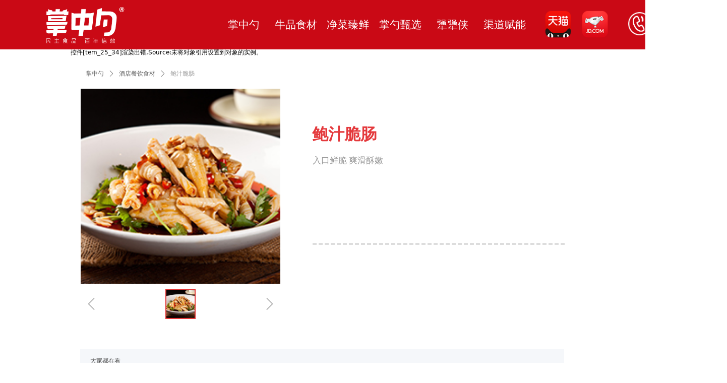

--- FILE ---
content_type: text/html; charset=utf-8
request_url: http://cszzs.com/productinfo/961806.html
body_size: 18109
content:


<!DOCTYPE html>

<html class="smart-design-mode">
<head>


        <meta name="viewport" content="width=device-width" />

    <meta http-equiv="Content-Type" content="text/html; charset=utf-8" />
    <meta name="description" />
    <meta name="keywords" />
    <meta name="renderer" content="webkit" />
    <meta name="applicable-device" content="pc" />
    <meta http-equiv="Cache-Control" content="no-transform" />
    <title>鲍汁脆肠-掌中勺官网</title>
    <link rel="icon" href="//nwzimg.wezhan.cn/sitefiles10252/10252003/微信图片_20230216092052.png"/><link rel="shortcut icon" href="//nwzimg.wezhan.cn/sitefiles10252/10252003/微信图片_20230216092052.png"/><link rel="bookmark" href="//nwzimg.wezhan.cn/sitefiles10252/10252003/微信图片_20230216092052.png"/>
    <link href="https://nwzimg.wezhan.cn/Designer/Content/bottom/pcstyle.css?_version=20250314160850" rel="stylesheet" type="text/css"/>
    <link href="https://nwzimg.wezhan.cn/Content/public/css/reset.css?_version=20251020173726" rel="stylesheet" type="text/css"/>
    <link href="https://nwzimg.wezhan.cn/static/iconfont/1.0.0/iconfont.css?_version=20250314160853" rel="stylesheet" type="text/css"/>
    <link href="https://nwzimg.wezhan.cn/static/iconfont/2.0.0/iconfont.css?_version=20250423163359" rel="stylesheet" type="text/css"/>
    <link href="https://nwzimg.wezhan.cn/static/iconfont/designer/iconfont.css?_version=20250515165214" rel="stylesheet" type="text/css"/>
    <link href="https://nwzimg.wezhan.cn/static/iconfont/companyinfo/iconfont.css?_version=20250314160853" rel="stylesheet" type="text/css"/>
    <link href="https://nwzimg.wezhan.cn/Designer/Content/base/css/pager.css?_version=20250314160850" rel="stylesheet" type="text/css"/>
    <link href="https://nwzimg.wezhan.cn/Designer/Content/base/css/hover-effects.css?_version=20250314160850" rel="stylesheet" type="text/css"/>
    <link href="https://nwzimg.wezhan.cn/Designer/Content/base/css/antChain.css?_version=20250314160850" rel="stylesheet" type="text/css"/>


    
    <link href="//nwzimg.wezhan.cn/pubsf/10252/10252003/css/1133605_Pc_zh-CN.css?preventCdnCacheSeed=0407a19218404204b9aeeb7bcf0de515" rel="stylesheet" />
    <script src="https://nwzimg.wezhan.cn/Scripts/JQuery/jquery-3.6.3.min.js?_version=20250314165221" type="text/javascript"></script>
    <script src="https://nwzimg.wezhan.cn/Designer/Scripts/jquery.lazyload.min.js?_version=20250314160851" type="text/javascript"></script>
    <script src="https://nwzimg.wezhan.cn/Designer/Scripts/smart.animation.min.js?_version=20250314160851" type="text/javascript"></script>
    <script src="https://nwzimg.wezhan.cn/Designer/Content/Designer-panel/js/kino.razor.min.js?_version=20250314160850" type="text/javascript"></script>
    <script src="https://nwzimg.wezhan.cn/Scripts/common.min.js?v=20200318&_version=20250811104045" type="text/javascript"></script>
    <script src="https://nwzimg.wezhan.cn/Administration/Scripts/admin.validator.min.js?_version=20250314160844" type="text/javascript"></script>
    <script src="https://nwzimg.wezhan.cn/Administration/Content/plugins/cookie/jquery.cookie.js?_version=20250314160844" type="text/javascript"></script>

    <script type='text/javascript' id='jssor-all' src='https://nwzimg.wezhan.cn/Designer/Scripts/jssor.slider-22.2.16-all.min.js?_version=20250314160851' ></script><script type='text/javascript' id='jqueryzoom' src='https://nwzimg.wezhan.cn/Designer/Scripts/jquery.jqueryzoom.js?_version=20250314160851' ></script><script type='text/javascript' id='slideshow' src='https://nwzimg.wezhan.cn/Designer/Scripts/slideshow.js?_version=20250314160851' ></script><script type='text/javascript' id='lz-slider' src='https://nwzimg.wezhan.cn/Scripts/statics/js/lz-slider.min.js' ></script><script type='text/javascript' id='lz-preview' src='https://nwzimg.wezhan.cn/Scripts/statics/js/lz-preview.min.js' ></script><script type='text/javascript' id='jqPaginator' src='https://nwzimg.wezhan.cn/Scripts/statics/js/jqPaginator.min.js?_version=20250314160851' ></script>
    
<script type="text/javascript">
           window.SEED_CONFIG = {
       customerId: ""
            };
        $.ajaxSetup({
            cache: false,
            beforeSend: function (jqXHR, settings) {
                settings.data = settings.data && settings.data.length > 0 ? (settings.data + "&") : "";
                settings.data = settings.data + "__RequestVerificationToken=" + $('input[name="__RequestVerificationToken"]').val();
                return true;
            }
        });
</script>



</head>
<body id="smart-body" area="main">
 

    <input type="hidden" id="pageinfo"
           value="1133605"
           data-type="3"
           data-device="Pc"
           data-entityid="961806" />
    <input id="txtDeviceSwitchEnabled" value="show" type="hidden" />


    


    
<!-- 在 mainContentWrapper 的下一层的三个div上设置了zindex。把页头页尾所在的层级调整高于中间内容，以防止中间内容遮盖页头页尾 -->

<div id="mainContentWrapper" style="background-color: transparent; background-image: none; background-repeat: no-repeat;background-position:0 0; background:-moz-linear-gradient(top, none, none);background:-webkit-gradient(linear, left top, left bottom, from(none), to(none));background:-o-linear-gradient(top, none, none);background:-ms-linear-gradient(top, none, none);background:linear-gradient(top, none, none);;
     position: relative; width: 100%;min-width:1200px;background-size: auto;" bgScroll="none">
    
    <div style="background-color: transparent; background-image: none; background-repeat: no-repeat;background-position:0 0; background:-moz-linear-gradient(top, none, none);background:-webkit-gradient(linear, left top, left bottom, from(none), to(none));background:-o-linear-gradient(top, none, none);background:-ms-linear-gradient(top, none, none);background:linear-gradient(top, none, none);;
         position: relative; width: 100%;min-width:1200px;background-size: auto; z-index:auto;" bgScroll="none">
        <div class=" header" cpid="413402" id="smv_Area0" style="width: 1200px; height: 98px;  position: relative; margin: 0 auto">
            <div id="smv_tem_42_47" ctype="banner"  class="esmartMargin smartAbs " cpid="413402" cstyle="Style1" ccolor="Item0" areaId="Area0" isContainer="True" pvid="" tareaId="Area0"  re-direction="y" daxis="Y" isdeletable="True" style="height: 98px; width: 100%; left: 0px; top: 0px;z-index:13;"><div class="yibuFrameContent tem_42_47  banner_Style1  " style="overflow:visible;;" ><div class="fullcolumn-inner smAreaC" id="smc_Area0" cid="tem_42_47" style="width:1200px">
    <div id="smv_tem_44_47" ctype="image"  class="esmartMargin smartAbs " cpid="413402" cstyle="Style1" ccolor="Item0" areaId="Area0" isContainer="False" pvid="tem_42_47" tareaId=""  re-direction="all" daxis="All" isdeletable="True" style="height: 85px; width: 182px; left: 39px; top: 8px;z-index:54;"><div class="yibuFrameContent tem_44_47  image_Style1  " style="overflow:visible;;" >
    <div class="w-image-box image-clip-wrap" data-fillType="0" id="div_tem_44_47">
        <a target="_self" href="/sy">
            <img loading="lazy" 
                 src="//nwzimg.wezhan.cn/contents/sitefiles2050/10252003/images/59746643.png" 
                 alt="" 
                 title="" 
                 id="img_smv_tem_44_47" 
                 style="width: 180px; height:83px;"
                 class=""
             >
        </a>
    </div>

    <script type="text/javascript">
        $(function () {
            
                InitImageSmv("tem_44_47", "180", "85", "0");
            
                 });
    </script>

</div></div><div id="smv_tem_45_47" ctype="image"  class="esmartMargin smartAbs " cpid="413402" cstyle="Style1" ccolor="Item0" areaId="Area0" isContainer="False" pvid="tem_42_47" tareaId=""  re-direction="all" daxis="All" isdeletable="True" style="height: 60px; width: 60px; left: 1038px; top: 18px;z-index:10040;"><div class="yibuFrameContent tem_45_47  image_Style1  " style="overflow:visible;;" >
    <div class="w-image-box image-clip-wrap" data-fillType="2" id="div_tem_45_47">
        <a target="_self" href="https://zhangzhongshao.tmall.com/?spm=a220o.1000855.1997427721.d4918089.313e405cQhUEg5">
            <img loading="lazy" 
                 src="//nwzimg.wezhan.cn/contents/sitefiles2050/10252003/images/25385471.png" 
                 alt="" 
                 title="" 
                 id="img_smv_tem_45_47" 
                 style="width: 58px; height:58px;"
                 class=""
             >
        </a>
    </div>

    <script type="text/javascript">
        $(function () {
            
                InitImageSmv("tem_45_47", "58", "60", "2");
            
                 });
    </script>

</div></div><div id="smv_tem_46_47" ctype="image"  class="esmartMargin smartAbs " cpid="413402" cstyle="Style1" ccolor="Item0" areaId="Area0" isContainer="False" pvid="tem_42_47" tareaId=""  re-direction="all" daxis="All" isdeletable="True" style="height: 60px; width: 60px; left: 1111px; top: 18px;z-index:10040;"><div class="yibuFrameContent tem_46_47  image_Style1  " style="overflow:visible;;" >
    <div class="w-image-box image-clip-wrap" data-fillType="2" id="div_tem_46_47">
        <a target="_self" href="https://mall.jd.com/index-10182952.html">
            <img loading="lazy" 
                 src="//nwzimg.wezhan.cn/contents/sitefiles2050/10252003/images/25385511.png" 
                 alt="" 
                 title="" 
                 id="img_smv_tem_46_47" 
                 style="width: 58px; height:58px;"
                 class=""
             >
        </a>
    </div>

    <script type="text/javascript">
        $(function () {
            
                InitImageSmv("tem_46_47", "58", "60", "2");
            
                 });
    </script>

</div></div><div id="smv_tem_49_38" ctype="nav"  class="esmartMargin smartAbs " cpid="413402" cstyle="Style13" ccolor="Item0" areaId="Area0" isContainer="False" pvid="tem_42_47" tareaId="Area0"  re-direction="all" daxis="All" isdeletable="True" style="height: 67px; width: 621px; left: 386px; top: 15px;z-index:10045;"><div class="yibuFrameContent tem_49_38  nav_Style13  " style="overflow:visible;;" ><div id="nav_tem_49_38" class="nav_pc_t_3">
    <ul class="w-nav" navstyle="style3">
            <li class="sliding-box" style="left:-0px;top:-0px">
                <div class="sliding" style="width:16.6666666666667%;"></div>
            </li>
                <li class="w-nav-inner" style="height:67px;line-height:67px;width:16.6666666666667%;">
                    <div class="w-nav-item">
                            <a href="javascript:;" target="_self" class="w-nav-item-link">
                                <span class="mw-iconfont"></span>
                                <span class="w-link-txt">掌中勺</span>

                                    <span class="w-link-txt-hover" style="display:none">掌中勺</span>
                            </a>
                        <div class="sliding" style="width:16.6666666666667%;"></div>
                    </div>
                        <ul class="w-subnav" style="width:103px">
                                <li class="w-subnav-item userWidth">
                                        <a href="/gsjs" target="_blank" class="w-subnav-link" style="height:67px;line-height:67px;">
                                            <span class="mw-iconfont"></span>
                                            <span class="w-sublink-txt">掌勺介绍</span>
                                                <span class="w-sublink-txt-hover" style="display:none">掌勺介绍</span>
                                        </a>

                                </li>
                                <li class="w-subnav-item userWidth">
                                        <a href="/zcyjg" target="_blank" class="w-subnav-link" style="height:67px;line-height:67px;">
                                            <span class="mw-iconfont"></span>
                                            <span class="w-sublink-txt">产业结构</span>
                                                <span class="w-sublink-txt-hover" style="display:none">产业结构</span>
                                        </a>

                                </li>
                                <li class="w-subnav-item userWidth">
                                        <a href="/zxmjs" target="_blank" class="w-subnav-link" style="height:67px;line-height:67px;">
                                            <span class="mw-iconfont"></span>
                                            <span class="w-sublink-txt">项目介绍</span>
                                                <span class="w-sublink-txt-hover" style="display:none">项目介绍</span>
                                        </a>

                                </li>
                                <li class="w-subnav-item userWidth">
                                        <a href="/zfzfx" target="_blank" class="w-subnav-link" style="height:67px;line-height:67px;">
                                            <span class="mw-iconfont"></span>
                                            <span class="w-sublink-txt">发展方向</span>
                                                <span class="w-sublink-txt-hover" style="display:none">发展方向</span>
                                        </a>

                                </li>
                        </ul>

                </li>
                <li class="w-nav-inner" style="height:67px;line-height:67px;width:16.6666666666667%;">
                    <div class="w-nav-item">
                            <a href="/ncpjs" target="_self" class="w-nav-item-link">
                                <span class="mw-iconfont"></span>
                                <span class="w-link-txt">牛品食材</span>

                                    <span class="w-link-txt-hover" style="display:none">牛品食材</span>
                            </a>
                        <div class="sliding" style="width:16.6666666666667%;"></div>
                    </div>
                        <ul class="w-subnav" style="width:103px">
                                <li class="w-subnav-item userWidth">
                                        <a href="/ncpjs" target="_blank" class="w-subnav-link" style="height:67px;line-height:67px;">
                                            <span class="mw-iconfont"></span>
                                            <span class="w-sublink-txt">产品介绍</span>
                                                <span class="w-sublink-txt-hover" style="display:none">产品介绍</span>
                                        </a>

                                </li>
                                <li class="w-subnav-item userWidth">
                                        <a href="/jcpgy2_10151550_76" target="_self" class="w-subnav-link" style="height:67px;line-height:67px;">
                                            <span class="mw-iconfont"></span>
                                            <span class="w-sublink-txt">产品工艺</span>
                                                <span class="w-sublink-txt-hover" style="display:none">产品工艺</span>
                                        </a>

                                </li>
                                <li class="w-subnav-item userWidth">
                                        <a href="/nyycj2" target="_self" class="w-subnav-link" style="height:67px;line-height:67px;">
                                            <span class="mw-iconfont"></span>
                                            <span class="w-sublink-txt">应用场景</span>
                                                <span class="w-sublink-txt-hover" style="display:none">应用场景</span>
                                        </a>

                                </li>
                                <li class="w-subnav-item userWidth">
                                        <a href="/jcpys2" target="_self" class="w-subnav-link" style="height:67px;line-height:67px;">
                                            <span class="mw-iconfont"></span>
                                            <span class="w-sublink-txt">产品优势</span>
                                                <span class="w-sublink-txt-hover" style="display:none">产品优势</span>
                                        </a>

                                </li>
                        </ul>

                </li>
                <li class="w-nav-inner" style="height:67px;line-height:67px;width:16.6666666666667%;">
                    <div class="w-nav-item">
                            <a href="/jcpjs2" target="_self" class="w-nav-item-link">
                                <span class="mw-iconfont"></span>
                                <span class="w-link-txt">净菜臻鲜</span>

                                    <span class="w-link-txt-hover" style="display:none">净菜臻鲜</span>
                            </a>
                        <div class="sliding" style="width:16.6666666666667%;"></div>
                    </div>
                        <ul class="w-subnav" style="width:103px">
                                <li class="w-subnav-item userWidth">
                                        <a href="/jcpjs2" target="_self" class="w-subnav-link" style="height:67px;line-height:67px;">
                                            <span class="mw-iconfont"></span>
                                            <span class="w-sublink-txt">产品介绍</span>
                                                <span class="w-sublink-txt-hover" style="display:none">产品介绍</span>
                                        </a>

                                </li>
                                <li class="w-subnav-item userWidth">
                                        <a href="/jcpgy2" target="_self" class="w-subnav-link" style="height:67px;line-height:67px;">
                                            <span class="mw-iconfont"></span>
                                            <span class="w-sublink-txt">产品工艺</span>
                                                <span class="w-sublink-txt-hover" style="display:none">产品工艺</span>
                                        </a>

                                </li>
                                <li class="w-subnav-item userWidth">
                                        <a href="/jyycj1" target="_self" class="w-subnav-link" style="height:67px;line-height:67px;">
                                            <span class="mw-iconfont"></span>
                                            <span class="w-sublink-txt">应用场景</span>
                                                <span class="w-sublink-txt-hover" style="display:none">应用场景</span>
                                        </a>

                                </li>
                                <li class="w-subnav-item userWidth">
                                        <a href="/jcpys1" target="_self" class="w-subnav-link" style="height:67px;line-height:67px;">
                                            <span class="mw-iconfont"></span>
                                            <span class="w-sublink-txt">产品优势</span>
                                                <span class="w-sublink-txt-hover" style="display:none">产品优势</span>
                                        </a>

                                </li>
                        </ul>

                </li>
                <li class="w-nav-inner" style="height:67px;line-height:67px;width:16.6666666666667%;">
                    <div class="w-nav-item">
                            <a href="/zszx" target="_self" class="w-nav-item-link">
                                <span class="mw-iconfont"></span>
                                <span class="w-link-txt">掌勺甄选</span>

                                    <span class="w-link-txt-hover" style="display:none">掌勺甄选</span>
                            </a>
                        <div class="sliding" style="width:16.6666666666667%;"></div>
                    </div>
                        <ul class="w-subnav" style="width:103px">
                                <li class="w-subnav-item userWidth">
                                        <a href="/zszx" target="_self" class="w-subnav-link" style="height:67px;line-height:67px;">
                                            <span class="mw-iconfont"></span>
                                            <span class="w-sublink-txt">品牌介绍</span>
                                                <span class="w-sublink-txt-hover" style="display:none">品牌介绍</span>
                                        </a>

                                </li>
                                <li class="w-subnav-item userWidth">
                                        <a href="/plcp" target="_self" class="w-subnav-link" style="height:67px;line-height:67px;">
                                            <span class="mw-iconfont"></span>
                                            <span class="w-sublink-txt">品类产品</span>
                                                <span class="w-sublink-txt-hover" style="display:none">品类产品</span>
                                        </a>

                                </li>
                                <li class="w-subnav-item userWidth">
                                        <a href="/cjyy" target="_self" class="w-subnav-link" style="height:67px;line-height:67px;">
                                            <span class="mw-iconfont"></span>
                                            <span class="w-sublink-txt">应用场景</span>
                                                <span class="w-sublink-txt-hover" style="display:none">应用场景</span>
                                        </a>

                                </li>
                                <li class="w-subnav-item userWidth">
                                        <a href="/hzys" target="_blank" class="w-subnav-link" style="height:67px;line-height:67px;">
                                            <span class="mw-iconfont"></span>
                                            <span class="w-sublink-txt">合作优势</span>
                                                <span class="w-sublink-txt-hover" style="display:none">合作优势</span>
                                        </a>

                                </li>
                        </ul>

                </li>
                <li class="w-nav-inner" style="height:67px;line-height:67px;width:16.6666666666667%;">
                    <div class="w-nav-item">
                            <a href="/jcpjs1" target="_self" class="w-nav-item-link">
                                <span class="mw-iconfont"></span>
                                <span class="w-link-txt">犟犟侠</span>

                                    <span class="w-link-txt-hover" style="display:none">犟犟侠</span>
                            </a>
                        <div class="sliding" style="width:16.6666666666667%;"></div>
                    </div>
                        <ul class="w-subnav" style="width:103px">
                                <li class="w-subnav-item userWidth">
                                        <a href="/jcpjs1" target="_blank" class="w-subnav-link" style="height:67px;line-height:67px;">
                                            <span class="mw-iconfont"></span>
                                            <span class="w-sublink-txt">产品介绍</span>
                                                <span class="w-sublink-txt-hover" style="display:none">产品介绍</span>
                                        </a>

                                </li>
                                <li class="w-subnav-item userWidth">
                                        <a href="/jcpgy2_10151610_620" target="_self" class="w-subnav-link" style="height:67px;line-height:67px;">
                                            <span class="mw-iconfont"></span>
                                            <span class="w-sublink-txt">产品工艺</span>
                                                <span class="w-sublink-txt-hover" style="display:none">产品工艺</span>
                                        </a>

                                </li>
                                <li class="w-subnav-item userWidth">
                                        <a href="/jyycj" target="_self" class="w-subnav-link" style="height:67px;line-height:67px;">
                                            <span class="mw-iconfont"></span>
                                            <span class="w-sublink-txt">应用场景</span>
                                                <span class="w-sublink-txt-hover" style="display:none">应用场景</span>
                                        </a>

                                </li>
                                <li class="w-subnav-item userWidth">
                                        <a href="/jhzhz" target="_self" class="w-subnav-link" style="height:67px;line-height:67px;">
                                            <span class="mw-iconfont"></span>
                                            <span class="w-sublink-txt">合作优势</span>
                                                <span class="w-sublink-txt-hover" style="display:none">合作优势</span>
                                        </a>

                                </li>
                        </ul>

                </li>
                <li class="w-nav-inner" style="height:67px;line-height:67px;width:16.6666666666667%;">
                    <div class="w-nav-item">
                            <a href="/ppfn" target="_self" class="w-nav-item-link">
                                <span class="mw-iconfont"></span>
                                <span class="w-link-txt">渠道赋能</span>

                                    <span class="w-link-txt-hover" style="display:none">渠道赋能</span>
                            </a>
                        <div class="sliding" style="width:16.6666666666667%;"></div>
                    </div>
                        <ul class="w-subnav" style="width:103px">
                                <li class="w-subnav-item userWidth">
                                        <a href="/qxsms" target="_self" class="w-subnav-link" style="height:67px;line-height:67px;">
                                            <span class="mw-iconfont"></span>
                                            <span class="w-sublink-txt">销售模式</span>
                                                <span class="w-sublink-txt-hover" style="display:none">销售模式</span>
                                        </a>

                                </li>
                                <li class="w-subnav-item userWidth">
                                        <a href="/zsjm" target="_self" class="w-subnav-link" style="height:67px;line-height:67px;">
                                            <span class="mw-iconfont"></span>
                                            <span class="w-sublink-txt">服务支持</span>
                                                <span class="w-sublink-txt-hover" style="display:none">服务支持</span>
                                        </a>

                                </li>
                                <li class="w-subnav-item userWidth">
                                        <a href="javascript:;" target="_self" class="w-subnav-link" style="height:67px;line-height:67px;">
                                            <span class="mw-iconfont"></span>
                                            <span class="w-sublink-txt">代理方案</span>
                                                <span class="w-sublink-txt-hover" style="display:none">代理方案</span>
                                        </a>

                                </li>
                                <li class="w-subnav-item userWidth">
                                        <a href="javascript:;" target="_self" class="w-subnav-link" style="height:67px;line-height:67px;">
                                            <span class="mw-iconfont"></span>
                                            <span class="w-sublink-txt">政策方案</span>
                                                <span class="w-sublink-txt-hover" style="display:none">政策方案</span>
                                        </a>

                                </li>
                        </ul>

                </li>


    </ul>
</div>
<script>
    $(function () {
        $('#nav_tem_49_38').find('.w-subnav').hide();
        var $this, item, itemAll, index, itemW, goTo;
        $('#nav_tem_49_38').off('mouseenter').on('mouseenter', '.w-nav-inner', function () {
            itemAll = $('#nav_tem_49_38').find('.w-subnav');
            $this = $(this);
            $this.find('.w-link-txt').css('display', "none");
            $this.find('.w-link-txt-hover').css('display', "");
            item = $this.find('.w-subnav');
            index = $this.index() -1;
            itemW = $this.width();
            goTo = itemW * index;
            item.slideDown();
            $('#nav_tem_49_38').find('.sliding-box .sliding').hide().show().stop().animate({
                left: goTo
            }, 200, "linear");
        }).off('mouseleave').on('mouseleave', '.w-nav-inner', function () {
            $this = $(this);
            $this.find('.w-link-txt').css('display', "");
            $this.find('.w-link-txt-hover').css('display', "none");
            item = $this.find('.w-subnav');
            item.stop().slideUp();
            $('#nav_tem_49_38').find('.sliding-box .sliding').stop().fadeOut(200);
        });

        $('#smv_tem_49_38 .w-subnav-item').off('mouseenter')
            .on('mouseenter', function () {
            $this = $(this);
            $this.find('.w-sublink-txt').css('display', "none");
            $this.find('.w-sublink-txt-hover').css('display', "block");
        })
         .off('mouseleave').on('mouseleave', function (e) {
            $this = $(this);
            $this.find('.w-sublink-txt').css('display', "block");
            $this.find('.w-sublink-txt-hover').css('display', "none");
        })

        SetNavSelectedStyle('nav_tem_49_38');//选中当前导航
    });
</script></div></div></div>
<div id="bannerWrap_tem_42_47" class="fullcolumn-outer" style="position: absolute; top: 0; bottom: 0;">
</div>

<script type="text/javascript">

    $(function () {
        var resize = function () {
            $("#smv_tem_42_47 >.yibuFrameContent>.fullcolumn-inner").width($("#smv_tem_42_47").parent().width());
            $('#bannerWrap_tem_42_47').fullScreen(function (t) {
                if (VisitFromMobile()) {
                    t.css("min-width", t.parent().width())
                }
            });
        }
        if (typeof (LayoutConverter) !== "undefined") {
            LayoutConverter.CtrlJsVariableList.push({
                CtrlId: "tem_42_47",
                ResizeFunc: resize,
            });
        } else {
            $(window).resize(function (e) {
                if (e.target == this) {
                    resize();
                }
            });
        }

        resize();
    });
</script>
</div></div><div id="smv_tem_47_47" ctype="image"  class="esmartMargin smartAbs " cpid="413402" cstyle="Style1" ccolor="Item0" areaId="Area0" isContainer="False" pvid="" tareaId="Area0"  re-direction="all" daxis="All" isdeletable="True" style="height: 50px; width: 51px; left: 1204px; top: 22px;z-index:10040;"><div class="yibuFrameContent tem_47_47  image_Style1  " style="overflow:visible;;" >
    <div class="w-image-box image-clip-wrap" data-fillType="2" id="div_tem_47_47">
        <a target="_self" href="https://zhangzhongshao.tmall.com/?spm=a217wi.openworkbeanchtmall.widgets.2.519d5e169JBm5C">
            <img loading="lazy" 
                 src="//nwzimg.wezhan.cn/contents/sitefiles2050/10252003/images/59775647.png" 
                 alt="" 
                 title="" 
                 id="img_smv_tem_47_47" 
                 style="width: 49px; height:48px;"
                 class=""
             >
        </a>
    </div>

    <script type="text/javascript">
        $(function () {
            
                InitImageSmv("tem_47_47", "49", "50", "2");
            
                 });
    </script>

</div></div><div id="smv_tem_48_47" ctype="text"  class="esmartMargin smartAbs " cpid="413402" cstyle="Style1" ccolor="Item0" areaId="Area0" isContainer="False" pvid="" tareaId="Area0"  re-direction="all" daxis="All" isdeletable="True" style="height: 48px; width: 142px; left: 1260px; top: 24px;z-index:10043;"><div class="yibuFrameContent tem_48_47  text_Style1  " style="overflow:hidden;;" ><div id='txt_tem_48_47' style="height: 100%;">
    <div class="editableContent" id="txtc_tem_48_47" style="height: 100%; word-wrap:break-word;">
        <p><span style="line-height:1.2"><span style="font-size:20px"><span style="color:#ffffff">咨询热线</span></span></span></p>

<p><strong><span style="line-height:1.2"><span style="font-size:20px"><span style="color:#ffffff">400-800-9741</span></span></span></strong></p>

    </div>
</div>

<script>
    var tables = $(' #smv_tem_48_47').find('table')
    for (var i = 0; i < tables.length; i++) {
        var tab = tables[i]
        var borderWidth = $(tab).attr('border')
        if (borderWidth <= 0 || !borderWidth) {
            console.log(tab)
            $(tab).addClass('hidden-border')
            $(tab).children("tbody").children("tr").children("td").addClass('hidden-border')
            $(tab).children("tbody").children("tr").children("th").addClass('hidden-border')
            $(tab).children("thead").children("tr").children("td").addClass('hidden-border')
            $(tab).children("thead").children("tr").children("th").addClass('hidden-border')
            $(tab).children("tfoot").children("tr").children("td").addClass('hidden-border')
            $(tab).children("tfoot").children("tr").children("th").addClass('hidden-border')
        }
    }
</script></div></div>
        </div>
    </div>

    <div class="main-layout-wrapper" id="smv_AreaMainWrapper" style="background-color: transparent; background-image: none;
         background-repeat: no-repeat;background-position:0 0; background:-moz-linear-gradient(top, none, none);background:-webkit-gradient(linear, left top, left bottom, from(none), to(none));background:-o-linear-gradient(top, none, none);background:-ms-linear-gradient(top, none, none);background:linear-gradient(top, none, none);;background-size: auto; z-index:auto;"
         bgScroll="none">
        <div class="main-layout" id="tem-main-layout11" style="width: 100%;">
            <div style="display: none">
                
            </div>
            <div class="" id="smv_MainContent" rel="mainContentWrapper" style="width: 100%; min-height: 300px; position: relative; ">
                
                <div class="smvWrapper"  style="width: 100%;  position: relative; background-color: transparent; background-image: none; background-repeat: no-repeat; background:-moz-linear-gradient(top, none, none);background:-webkit-gradient(linear, left top, left bottom, from(none), to(none));background:-o-linear-gradient(top, none, none);background:-ms-linear-gradient(top, none, none);background:linear-gradient(top, none, none);;background-position:0 0;background-size:;"><div class="smvContainer" id="smv_Main" cpid="1133605" style="min-height:200px;width:1000px;height:1427px;  position: relative; "><div id="smv_tem_1_39" ctype="productCrumbsBind"  class="smartRecpt esmartMargin smartAbs " cpid="1133605" cstyle="Style1" ccolor="Item0" areaId="" isContainer="False" pvid="" tareaId=""  re-direction="x" daxis="All" isdeletable="True" style="min-height: 35px; width: 960px; left: 20px; top: 31px;z-index:2;"><div class="yibuFrameContent tem_1_39  productCrumbsBind_Style1  " style="overflow:visible;;" ><!--crumbs-->

<div class="w-crumbs">
    <a href="/" class="w-crumbs-item">掌中勺</a>

            <span class="w-crumbs-category ">&nbsp;</span><i class="w-arrowicon mw-iconfont w-crumbs-category ">&#xa132;</i>
        <span class="w-crumbs-category ">&nbsp;</span><a href="/ProductInfoCategory?categoryId=595945" class="w-crumbs-item w-crumbs-category ">酒店餐饮食材</a>
            <span class="w-crumbs-caption ">&nbsp;</span><i class="w-arrowicon mw-iconfont w-crumbs-caption">&#xa132;</i>
    <span class="w-crumbs-caption">&nbsp;</span><span class="w-crumbs-caption">鲍汁脆肠</span>
</div>


<!--/crumbs-->
<script type="text/javascript">
     $(function () {
        $('#smv_tem_1_39').smartNPCrumbsControl({ controlId: 'smv_tem_1_39', languageId:2,isHideTitle:false });
    });
</script></div></div><div id="smv_tem_2_58" ctype="productSlideBind"  class="esmartMargin smartAbs " cpid="1133605" cstyle="Style3" ccolor="Item0" areaId="" isContainer="False" pvid="" tareaId=""  re-direction="all" daxis="All" isdeletable="True" style="height: 467px; width: 396px; left: 20px; top: 78px;z-index:3;"><div class="yibuFrameContent tem_2_58  productSlideBind_Style3  " style="overflow:visible;;" ><!--w-slide-->
<div class="smv_con_1_3">
    <div class="w-slider" id="tem_2_58_w-slider3">
        <div class="w-bigimglist" data-u="slides">

                <div>
                    <a href="javascript:void(0)" target="_self" class="w-imglink  jqueryzoom  ">
                        <span style="display:inline-block;height:100%;width:0;vertical-align:middle;margin-left:-5px"></span>
                        <img loading="lazy" class="_middleImage CutFill" data-u="image" src="//nwzimg.wezhan.cn/contents/sitefiles2050/10252003/images/24799100.jpg" longdesc="//nwzimg.wezhan.cn/contents/sitefiles2050/10252003/images/24799100.jpg" alt="鲍汁脆肠" title="鲍汁脆肠" />
                    </a>
                    <img loading="lazy" data-u="thumb" src="//nwzimg.wezhan.cn/contents/sitefiles2050/10252003/images/24799100.jpg?x-oss-process=image/resize,m_lfit,h_200,w_200" alt="鲍汁脆肠" title="鲍汁脆肠" class="CutFill" />
                </div>

        </div>
        <!-- Thumbnail Navigator -->
        <div data-u="thumbnavigator" class="w-thumblist" style="" data-autocenter="1">
            <!-- Thumbnail Item Skin Begin -->
            <div data-u="slides" style="cursor:default;">
                <div data-u="prototype" class="w-thumb-item">
                    <div class="w-thumbitem-in">
                        <div data-u="thumbnailtemplate" class="w-thumbpic"></div>
                    </div>
                    <div class="w-thumbitem-current"></div>
                </div>
            </div>
            <!-- Thumbnail Item Skin End -->
        </div>
        <!-- Arrow Navigator -->
        <span data-u="arrowleft" class="w-point-left"><i class="w-itemicon mw-iconfont">&#xa046;</i></span>
        <span data-u="arrowright" class="w-point-right"><i class="w-itemicon mw-iconfont">&#xa047;</i></span>
    </div>
</div>

<!--/w-slide-->
<script type="text/javascript">
    tem_2_58_slider3_init = function (thumCount) {

        var jssor_1_options_tem_2_58 = {
            $AutoPlay: "on" == "on",//自动播放
            $SlideDuration: "800",//延时
            $Idle: parseInt("1500"),//切换间隔
            $Loop: parseInt("1"),//循环
            
            $CaptionSliderOptions: {
                $Class: $JssorCaptionSlideo$,
                $Transitions: GetSlideAnimation("1", "800"),
            },
            
            $ArrowNavigatorOptions: {
                $Class: $JssorArrowNavigator$
            },
            $ThumbnailNavigatorOptions: {
                $Class: $JssorThumbnailNavigator$,
                $Cols: thumCount,
                $SpacingX: 8,
                $SpacingY: 8,
                $Align: 260
            }
        };
        var jssorCache_tem_2_58  = {
            CtrlId: "tem_2_58",
            SliderId: "tem_2_58_w-slider3",
            Html: $("#tem_2_58_w-slider3")[0].outerHTML,
            JssorOpt: jssor_1_options_tem_2_58,
        };
        var jssor_1_slider = new $JssorSlider$("tem_2_58_w-slider3", jssor_1_options_tem_2_58);



        if (typeof (LayoutConverter) !== "undefined") {
            jssorCache_tem_2_58 .Jssor = jssor_1_slider;
            jssorCache_tem_2_58 .FillType = '';
            LayoutConverter.CtrlJsVariableList.push(jssorCache_tem_2_58 );
        }

        $('#smv_tem_2_58').data('jssor_slide', jssor_1_slider);
        if ("on" == 'on' && ("False").toLocaleLowerCase() !="true") {
            $("#tem_2_58_w-slider3").find(".jqueryzoom").jqueryzoom({
                xzoom: 400,
                yzoom: 400,
                position: "right",
                preload: 1,
                lens: 1,
                clickAction: function (event) {
                    var linkurl = $(".bigimg").attr("src");
                    window.open(linkurl);
                },
                hover: function (event) {
                    jssor_1_slider.$Pause();
                },
                hoverout: function () {
                    if ("on" == "on") {
                        jssor_1_slider.$Play();
                    }
                }
            });
        }

        var fillType = '';
        $('#smv_tem_2_58').attr("fillType", fillType);
        var current_width = $("#tem_2_58_w-slider3 .w-thumbitem-in").width();
        var current_height = $("#tem_2_58_w-slider3 .w-thumbitem-in").height();
        if (fillType != "Auto") {
            //大图裁剪
            var bigImgWidth =  $('#smv_tem_2_58').width();
            var bigImgHeight = $("#tem_2_58_w-slider3 .w-bigimglist").height();
            $("#tem_2_58_w-slider3 .w-bigimglist img").cutFill(bigImgWidth, bigImgHeight);
        }
        else
        {
            window.setTimeout(function () {
               $("#tem_2_58_w-slider3 .w-bigimglist .w-imglink").css({ textAlign: "center"});
                $("#tem_2_58_w-slider3 .w-bigimglist img").css({ width: "auto", "height": "auto", position: "static", maxWidth: "100%", maxHeight: "100%", textAlign: "center", verticalAlign: "middle" });
                $('#smv_tem_2_58').attr("oripicwidth", $("#tem_2_58_w-slider3 .w-bigimglist img").width());
                $('#smv_tem_2_58').attr("oripicheight",$("#tem_2_58_w-slider3 .w-bigimglist img").height())
            }, 500);
        }
         //小图裁剪
        $("#tem_2_58_w-slider3 .w-thumbitem-in img").cutFill(current_width, current_height);



    };
</script>
<!-- #endregion Jssor Slider End -->
<script>
    $(function () {
        //计算缩略图数量
        var current_width = $("#tem_2_58_w-slider3 .w-thumbitem-in").width();
        var current_height = $("#tem_2_58_w-slider3 .w-thumbitem-in").height();
        var slideWidth = $('#smv_tem_2_58').width();
        var thumCount = (slideWidth - 82) / (current_width + 12);
        tem_2_58_slider3_init(Math.floor(thumCount));

        var slider_width = $("#tem_2_58_w-slider3 .w-slider").css("width");
        $("#tem_2_58_w-slider3 .w-thumbitem-current").css("width", current_width - 4);
        $("#tem_2_58_w-slider3 .w-thumbitem-current").css("height", current_height - 4);

    });
</script></div></div><div id="smv_tem_3_50" ctype="productTitleBind"  class="smartRecpt esmartMargin smartAbs " cpid="1133605" cstyle="Style1" ccolor="Item0" areaId="" isContainer="False" pvid="" tareaId=""  re-direction="x" daxis="All" isdeletable="True" style="min-height: 34px; width: 500px; left: 479px; top: 151px;z-index:4;"><div class="yibuFrameContent tem_3_50  productTitleBind_Style1  " style="overflow:visible;;" ><h1 class="w-title">鲍汁脆肠</h1></div></div><div id="smv_tem_4_25" ctype="productSummaryBind"  class="smartRecpt esmartMargin smartAbs " cpid="1133605" cstyle="Style1" ccolor="Item0" areaId="" isContainer="False" pvid="" tareaId=""  re-direction="all" daxis="All" isdeletable="True" style="min-height: 24px; width: 500px; left: 480px; top: 209px;z-index:5;"><div class="yibuFrameContent tem_4_25  productSummaryBind_Style1  " style="overflow:visible;;" ><!--article info-->
<div class="w-info">入口鲜脆&nbsp;爽滑酥嫩</div>
<!--/article info-->

<script>
    $(function () {
        var text = $("#smv_tem_4_25 .w-info").html();
        var placetext =  text.replace(new RegExp('&nbsp;','g'),' '); 
        $("#smv_tem_4_25 .w-info").html(placetext);
    })
</script></div></div><div id="smv_tem_8_51" ctype="productSpecificationsBind"  class="smartRecpt esmartMargin smartAbs " cpid="1133605" cstyle="Style2" ccolor="Item0" areaId="" isContainer="False" pvid="" tareaId=""  re-direction="x" daxis="All" isdeletable="True" style="min-height: 71px; width: 500px; left: 480px; top: 274px;z-index:4;"><div class="yibuFrameContent tem_8_51  productSpecificationsBind_Style2  " style="overflow:visible;;" ></div></div><div id="smv_tem_20_8" ctype="tab"  class="esmartMargin smartAbs " cpid="1133605" cstyle="Style2" ccolor="Item0" areaId="Main" isContainer="True" pvid="" tareaId="Main"  re-direction="all" daxis="All" isdeletable="True" style="height: 327px; width: 960px; left: 20px; top: 982px;z-index:16;"><div class="yibuFrameContent tem_20_8  tab_Style2  " style="overflow:visible;;" >
<div class="w-label" id="tab_tem_20_8">
    <ul class="w-label-tips">
        <li class="w-label-tips-line w-label-tips-line-left"><span></span></li>
        <li class="w-label-tips-line current"><span></span></li>
            <li class="w-label-tips-item current" data-area="tabArea0">
                <a href="" target="_blank">产品详情</a>
                <span class="mask" style=""></span>
            </li>
            <li class="w-label-tips-line current"><span></span></li>
            <li class="w-label-tips-item " data-area="tabArea1498638166423">
                <a href="" target="_blank">产品参数</a>
                <span class="mask" style=""></span>
            </li>
            <li class="w-label-tips-line "><span></span></li>
        <li class="w-label-tips-line w-label-tips-line-right"><span></span></li>
    </ul>
    <ul class="w-label-content">

            <li class="w-label-content-item current" data-area="tabArea0">
                <div class="smAreaC" id="smc_tabArea0" cid="tem_20_8" style="height: 283px;">
                    <div id="smv_tem_21_36" ctype="productContentBind"  class="smartRecpt esmartMargin smartAbs " cpid="1133605" cstyle="Style1" ccolor="Item0" areaId="tabArea0" isContainer="False" pvid="tem_20_8" tareaId="Main"  re-direction="all" daxis="All" isdeletable="True" style="min-height: 239px; width: 932px; left: 12px; top: 21px;z-index:2;"><div class="yibuFrameContent tem_21_36  productContentBind_Style1  " style="overflow:visible;;" ><style>
    .w-detail ul, .w-detail li, .w-detail ol {
        list-style: revert;
        margin:0;
    }

    .w-detail ul, .w-detail ol {
        padding-left: 40px;
    }
</style>
<!--product detail-->
<div id="tem_21_36_txt" class="w-detailcontent">
    <div class="w-detail">【这是一个产品详情】产品详情已自动绑定后台每篇产品的数据。拖动控件时请不要让任何控件重叠。请在后台产品管理直接设置好产品详情的内容样式，前台设计器不提供设置。</div>
</div>
<!--/product detail-->
<script type="text/javascript">

    $(function () {
        var contentWidth = parseInt($('#smv_tem_21_36').css("width"));
        ///长图自适应屏幕
        $('#smv_tem_21_36 img').each(function () {
            $(this).load(function () {
                var width = $(this).width();
                if (width > contentWidth){
                    $(this).css("cssText", 'max-width:' + contentWidth + 'px !important;height:auto !important;');
                }
            });
        });
        $('#smv_tem_21_36 table').each(function () {
            $(this).removeAttr("width");
            if ($(this).width() > contentWidth) {
                $(this).css("width", "100%");
            }
        });

        var splitLength = $('#tem_21_36_txt').find("div").html().split("_ueditor_page_break_tag_");
        if (splitLength.length > 1) {
            pagination('tem_21_36_txt', "首页", "末页", "上一页", "下一页", function (hisHeight) {
                if (typeof hisHeight == 'undefined')
                {
                    $('#smv_tem_21_36').smrecompute();
                }
                else
                {
                    var tabContentHeight = $('#tem_21_36_txt').height();
                    $('#smv_tem_21_36').smrecompute("recomputeTo", [tabContentHeight, hisHeight]);
                }
                $('#smv_tem_21_36 img').each(function () {
                    var src = $(this).attr("src");
                    if (typeof src != 'undefined' && src != "") {
                        $(this).attr("src", "");
                        $(this)[0].onload = function () {
                            $('#smv_tem_21_36').smrecompute();
                        };
                        $(this).attr("src", src);
                    }
                });
                showBigImg_tem_21_36();
            });
        }
        else
        {
            $('#smv_tem_21_36 img').each(function () {
                var src = $(this).attr("src");
                if (typeof src != 'undefined' && src != "") {
                    $(this).attr("src", "");
                    $(this)[0].onload = function () {
                        $('#smv_tem_21_36').smrecompute();
                    };
                    $(this).attr("src", src);
                }
            });
           showBigImg_tem_21_36();
        }

        xwezhan.cssUeditorTale();
    });

    function showBigImg_tem_21_36()
    {
        if (false)
        {
            var bigImageArray = [];
            $('#smv_tem_21_36 img').each(function () {
                if ($(this).parents("a").length == 0) {
                    var srcStr = $(this).attr("src");
                   $(this).lzpreview({
                        cssLink: '/Content/css/atlas-preview.css',
                        pageSize: 1,//每页最大图片数
                        imgUrl: [srcStr],
                        imgAlt: [''],
                        imgLink: ['javascript:void(0)'],
                        imgTarget: [''],
                        itemSelect: $(this),
                        arrow: false,
                        thumbnail: false
                    });
                }
            });
        }
    }
</script>
</div></div>                </div>
            </li>
            <li class="w-label-content-item " data-area="tabArea1498638166423">
                <div class="smAreaC" id="smc_tabArea1498638166423" cid="tem_20_8" style="height: 283px;">
                    <div id="smv_tem_22_3" ctype="productParameterBind"  class="smartRecpt esmartMargin smartAbs " cpid="1133605" cstyle="Style1" ccolor="Item0" areaId="tabArea1498638166423" isContainer="False" pvid="tem_20_8" tareaId="Main"  re-direction="x" daxis="All" isdeletable="True" style="min-height: 71px; width: 932px; left: 12px; top: 21px;z-index:2;"><div class="yibuFrameContent tem_22_3  productParameterBind_Style1  " style="overflow:visible;;" ><!-- w-parameter -->
<ul class="w-parameter">
</ul>
<!-- //w-parameter End-->
<script>
    (function(){
    $(".w-parameter .w-par-item .w-par-title .w-par-titlein").each(function(){
		var titleHeight= $(this).height();
		$(this).parent().parent().css("min-height",titleHeight+16);
		$(this).parent().next().css("min-height",titleHeight+16);
    });
    $(".w-parameter .w-par-item .w-par-values .w-par-valuesin").each(function(){
		var valuesHeight= $(this).height();
		$(this).parent().prev().css("min-height",valuesHeight);
    });
})(jQuery);
</script></div></div>                </div>
            </li>
    </ul>
</div>
<script type="text/javascript">
    $(function () {
        var event = "mouseenter";
        $("#tab_tem_20_8 > .w-label-tips >.w-label-tips-item").on(event, function () {
            $(this).siblings().removeClass("current");
            $(this).addClass("current");
            $(this).prev(".w-label-tips-line").addClass("current");
            $(this).next(".w-label-tips-line").addClass("current");
            var $content = $("#tab_tem_20_8 >.w-label-content > .w-label-content-item[data-area='"+$(this).attr("data-area")+"']");
            $content.addClass("current").siblings().removeClass("current");

            $("#smv_tem_20_8").attr("selectArea",$content.attr("data-area"));
            $content.find("img").cutFillAuto();

                
                    if (typeof (LayoutConverter) === "undefined" || (typeof (CtrlAdjuster) !== "undefined" && CtrlAdjuster.GetCurrentBrowserWidth() >= CtrlAdjuster.GetOriPageWidth())) {
                        // 非响应设计下，让这个控件也响应内容高度
                        var tabContentH = 0;

                       // 获取最大内容的高度
                       var maxHeight = 0;
                       $content.children().children().each(function () {
                           var child = $(this)
                           maxHeight = Math.max(maxHeight, child.position().top + child.outerHeight())
                       })

                        // $content.children().children() 没有的时候，取设计的高度
                        if (maxHeight == 0) {
                            tabContentH = $content.children().outerHeight() + $("#tab_tem_20_8 > .w-label-tips").outerHeight() + 1;
                        } else {
                            tabContentH += maxHeight + 20; // 预留一个边距，防止贴边不美观
                            $content.children().height(tabContentH)
                            tabContentH += $("#tab_tem_20_8 > .w-label-tips").outerHeight();
                        }

                        $('#smv_tem_20_8').smrecompute("recomputeTo", tabContentH);
                        if (!$content.children().hasClass('expandFlag')) {
                            // 产品详情tab高度问题修改
                            $content.children().addClass('jumpCalculateSign');
                            $content.find('.smartRecpt').smrecompute();
                        }
                    }
                
        });
        $("#smv_tem_20_8").attr("selectArea","tabArea0");
    });
</script>
</div></div><div id="smv_tem_19_29" ctype="tab"  class="esmartMargin smartAbs " cpid="1133605" cstyle="Style2" ccolor="Item0" areaId="" isContainer="True" pvid="" tareaId=""  re-direction="all" daxis="All" isdeletable="True" style="height: 342px; width: 960px; left: 19px; top: 595px;z-index:16;"><div class="yibuFrameContent tem_19_29  tab_Style2  " style="overflow:visible;;" >
<div class="w-label" id="tab_tem_19_29">
    <ul class="w-label-tips">
        <li class="w-label-tips-line w-label-tips-line-left"><span></span></li>
        <li class="w-label-tips-line current"><span></span></li>
            <li class="w-label-tips-item current" data-area="tabArea0">
                <a href="" target="_blank">大家都在看</a>
                <span class="mask" style=""></span>
            </li>
            <li class="w-label-tips-line current"><span></span></li>
        <li class="w-label-tips-line w-label-tips-line-right"><span></span></li>
    </ul>
    <ul class="w-label-content">

            <li class="w-label-content-item current" data-area="tabArea0">
                <div class="smAreaC" id="smc_tabArea0" cid="tem_19_29" style="height: 294px;">
                    <div id="smv_tem_18_17" ctype="productRelateBind"  class="esmartMargin smartAbs " cpid="1133605" cstyle="Style3" ccolor="Item0" areaId="tabArea0" isContainer="False" pvid="tem_19_29" tareaId=""  re-direction="all" daxis="All" isdeletable="True" style="height: 248px; width: 916px; left: 37px; top: 22px;z-index:15;"><div class="yibuFrameContent tem_18_17  productRelateBind_Style3  " style="overflow:visible;;" >    <div class="w-list" id="ulList_tem_18_17" style="width: 880px;" data-title-autolines="1"
         data-desc-autolines="1">
        <div class="w-list-ul f-clearfix" data-u="slides" style="width: 880px;">
                <div class="w-list-item f-clearfix">
                    <a href="/productinfo/961837.html" target="_self" class="w-list-link">
                        <div class="w-list-pic"><img loading="lazy" src="//nwzimg.wezhan.cn/contents/sitefiles2050/10252003/images/24799118.jpg" class="w-listpic-in" /></div>
                        <div class="w-list-bottom">
                            <h5 class="w-list-title">蒙古肉</h5>
                            <div class="w-list-desc w-hide">醇香浓郁&nbsp;绵密紧实</div>
                            <div class="w-list-price w-hide">¥&nbsp;0.00</div>
                        </div>
                    </a>
                </div>
                <div class="w-list-item f-clearfix">
                    <a href="/productinfo/961835.html" target="_self" class="w-list-link">
                        <div class="w-list-pic"><img loading="lazy" src="//nwzimg.wezhan.cn/contents/sitefiles2050/10252003/images/24799125.jpg" class="w-listpic-in" /></div>
                        <div class="w-list-bottom">
                            <h5 class="w-list-title">顺风耳片</h5>
                            <div class="w-list-desc w-hide">色味俱佳&nbsp;口齿流香</div>
                            <div class="w-list-price w-hide">¥&nbsp;0.00</div>
                        </div>
                    </a>
                </div>
                <div class="w-list-item f-clearfix">
                    <a href="/productinfo/961832.html" target="_self" class="w-list-link">
                        <div class="w-list-pic"><img loading="lazy" src="//nwzimg.wezhan.cn/contents/sitefiles2050/10252003/images/24799129.jpg" class="w-listpic-in" /></div>
                        <div class="w-list-bottom">
                            <h5 class="w-list-title">原味肚条</h5>
                            <div class="w-list-desc w-hide">咸甜适中&nbsp;质嫩爽口</div>
                            <div class="w-list-price w-hide">¥&nbsp;0.00</div>
                        </div>
                    </a>
                </div>
                <div class="w-list-item f-clearfix">
                    <a href="/productinfo/961831.html" target="_self" class="w-list-link">
                        <div class="w-list-pic"><img loading="lazy" src="//nwzimg.wezhan.cn/contents/sitefiles2050/10252003/images/24799113.jpg" class="w-listpic-in" /></div>
                        <div class="w-list-bottom">
                            <h5 class="w-list-title">可口大田螺</h5>
                            <div class="w-list-desc w-hide">质嫩爽口&nbsp;食指大动</div>
                            <div class="w-list-price w-hide">¥&nbsp;0.00</div>
                        </div>
                    </a>
                </div>
                <div class="w-list-item f-clearfix">
                    <a href="/productinfo/961824.html" target="_self" class="w-list-link">
                        <div class="w-list-pic"><img loading="lazy" src="//nwzimg.wezhan.cn/contents/sitefiles2050/10252003/images/24799126.jpg" class="w-listpic-in" /></div>
                        <div class="w-list-bottom">
                            <h5 class="w-list-title">松茸菌肚条</h5>
                            <div class="w-list-desc w-hide">浓郁芳香&nbsp;肉质Q弹</div>
                            <div class="w-list-price w-hide">¥&nbsp;0.00</div>
                        </div>
                    </a>
                </div>
        </div>
        <a data-u="arrowleft" class="m-list-arrow u-left mw-iconfont" data-autocenter="2">&#xb133;</a>
        <a data-u="arrowright" class="m-list-arrow u-right mw-iconfont" data-autocenter="2">&#xb132;</a>
    </div>
    <script>
        var tem_18_17_init = function () {
                   var sliderId= "ulList_tem_18_17";
            var jssorCache_tem_18_17= {
                CtrlId: "tem_18_17",
                SliderId: sliderId,
                Html: $("#" + sliderId)[0].outerHTML,
            };

            var jssor_options = {
                $AutoPlay: parseInt("1"),//自动播放
                $AutoPlaySteps: parseInt("1"),
                $SlideDuration: parseInt("3000"),
                $SlideWidth: parseInt("160"),
                $SlideSpacing: parseInt("20"),
                $Cols: parseInt("5"),
                $ArrowNavigatorOptions: {
                    $Class: $JssorArrowNavigator$,
                    $Steps: parseInt("1")
                }
            };

            jssorCache_tem_18_17 .JssorOpt= jssor_options;
            var jssor_1_slider = new $JssorSlider$(sliderId, jssor_options);

            /*responsive code begin*/
            /*remove responsive code if you don't want the slider scales while window resizing*/
            function ScaleSlider() {
                var refSize = jssor_1_slider.$Elmt.parentNode.clientWidth;
                if (refSize) {
                    refSize = Math.min(refSize, 1920);
                }
                else {
                    window.setTimeout(ScaleSlider, 30);
                }
            }
            ScaleSlider();
          if (typeof (LayoutConverter) !== "undefined") {
                jssorCache_tem_18_17 .Jssor = jssor_1_slider;
                LayoutConverter.CtrlJsVariableList.push(jssorCache_tem_18_17 );
            }
            else {
                $Jssor$.$AddEvent(window, "load", ScaleSlider);
                $Jssor$.$AddEvent(window, "resize", ScaleSlider);
                $Jssor$.$AddEvent(window, "orientationchange", ScaleSlider);
            }
            /*responsive code end*/
        };
        $(function () {
            var control = $("#smv_tem_18_17");
            control.find("img").cutFill();
            tem_18_17_init();
        });
    </script>
</div></div>                </div>
            </li>
    </ul>
</div>
<script type="text/javascript">
    $(function () {
        var event = "click";
        $("#tab_tem_19_29 > .w-label-tips >.w-label-tips-item").on(event, function () {
            $(this).siblings().removeClass("current");
            $(this).addClass("current");
            $(this).prev(".w-label-tips-line").addClass("current");
            $(this).next(".w-label-tips-line").addClass("current");
            var $content = $("#tab_tem_19_29 >.w-label-content > .w-label-content-item[data-area='"+$(this).attr("data-area")+"']");
            $content.addClass("current").siblings().removeClass("current");

            $("#smv_tem_19_29").attr("selectArea",$content.attr("data-area"));
            $content.find("img").cutFillAuto();

                
                    if (typeof (LayoutConverter) === "undefined" || (typeof (CtrlAdjuster) !== "undefined" && CtrlAdjuster.GetCurrentBrowserWidth() >= CtrlAdjuster.GetOriPageWidth())) {
                        // 非响应设计下，让这个控件也响应内容高度
                        var tabContentH = 0;

                       // 获取最大内容的高度
                       var maxHeight = 0;
                       $content.children().children().each(function () {
                           var child = $(this)
                           maxHeight = Math.max(maxHeight, child.position().top + child.outerHeight())
                       })

                        // $content.children().children() 没有的时候，取设计的高度
                        if (maxHeight == 0) {
                            tabContentH = $content.children().outerHeight() + $("#tab_tem_19_29 > .w-label-tips").outerHeight() + 1;
                        } else {
                            tabContentH += maxHeight + 20; // 预留一个边距，防止贴边不美观
                            $content.children().height(tabContentH)
                            tabContentH += $("#tab_tem_19_29 > .w-label-tips").outerHeight();
                        }

                        $('#smv_tem_19_29').smrecompute("recomputeTo", tabContentH);
                        if (!$content.children().hasClass('expandFlag')) {
                            // 产品详情tab高度问题修改
                            $content.children().addClass('jumpCalculateSign');
                            $content.find('.smartRecpt').smrecompute();
                        }
                    }
                
        });
        $("#smv_tem_19_29").attr("selectArea","tabArea0");
    });
</script>
</div></div><div id="smv_tem_23_27" ctype="productPreviousBind"  class="esmartMargin smartAbs " cpid="1133605" cstyle="Style1" ccolor="Item0" areaId="" isContainer="False" pvid="" tareaId=""  re-direction="x" daxis="All" isdeletable="True" style="height: 26px; width: 480px; left: 20px; top: 1319px;z-index:17;"><div class="yibuFrameContent tem_23_27  productPreviousBind_Style1  " style="overflow:visible;;" ><!--previous-->
<a href="/productinfo/961802.html?templateId=1133605" class="w-previous" target="_self">
    <span class="w-previous-left"><i class="w-arrowicon mw-iconfont ">&#xa134;</i><span class="w-previous-caption">前一个：</span></span>
	<span class="w-previous-title ">风味羊肚丝</span>
</a>
<!--/previous--></div></div><div id="smv_tem_24_43" ctype="productNextBind"  class="smartRecpt esmartMargin smartAbs " cpid="1133605" cstyle="Style1" ccolor="Item0" areaId="" isContainer="False" pvid="" tareaId=""  re-direction="x" daxis="All" isdeletable="True" style="min-height: 26px; width: 480px; left: 500px; top: 1319px;z-index:18;"><div class="yibuFrameContent tem_24_43  productNextBind_Style1  " style="overflow:visible;;" ><!--next  w-hide 控制隐藏标题和图标-->
<a href="/productinfo/961792.html?templateId=1133605" class="w-next" target="_self">
    <span class="w-next-left"><i class="w-arrowicon mw-iconfont ">&#xa132;</i><span class="w-next-caption">后一个：</span></span>
    <span class="w-next-title ">酱汁猪尾</span>
</a></div></div><div id="smv_tem_25_34" ctype="productSlideBind"  class="esmartMargin smartAbs " cpid="1133605" cstyle="Style1" ccolor="Item0" areaId="" isContainer="False" pvid="" tareaId=""  re-direction="all" daxis="All" isdeletable="True" style="height: 0px; width: 100%; left: 0px; top: 0px;z-index:1;"><div class="yibuFrameContent tem_25_34  productSlideBind_Style1  " style="overflow:visible;;" >控件[tem_25_34]渲染出错,Source:未将对象引用设置到对象的实例。</div></div><div id="smv_tem_27_50" ctype="line"  class="esmartMargin smartAbs " cpid="1133605" cstyle="Style1" ccolor="Item2" areaId="" isContainer="False" pvid="" tareaId=""  re-direction="x" daxis="All" isdeletable="True" style="height: 20px; width: 500px; left: 480px; top: 375px;z-index:20;"><div class="yibuFrameContent tem_27_50  line_Style1  " style="overflow:visible;;" ><!-- w-line -->
<div style="position:relative; height:100%">
    <div class="w-line" style="position:absolute;top:50%;" linetype="horizontal"></div>
</div>
</div></div></div></div><input type='hidden' name='__RequestVerificationToken' id='token__RequestVerificationToken' value='zPD0jMvap0aihh19sx0zmqsTYuSZxV_WPgesJznG6k7uxkVJ4Jkjy5RE4zgGhZT4laPbO_sCzcv9fsf73xOctPYieo9Gkbcp-B2HCTmG7_c1' />
            </div>
        </div>
    </div>

    <div style="background-color: transparent; background-image: none; background-repeat: no-repeat;background-position:0 0; background:-moz-linear-gradient(top, none, none);background:-webkit-gradient(linear, left top, left bottom, from(none), to(none));background:-o-linear-gradient(top, none, none);background:-ms-linear-gradient(top, none, none);background:linear-gradient(top, none, none);;
         position: relative; width: 100%;min-width:1200px;background-size: auto; z-index:auto;" bgScroll="none">
        <div class=" footer" cpid="413402" id="smv_Area3" style="width: 1200px; height: 393px; position: relative; margin: 0 auto;">
            <div id="smv_tem_32_9" ctype="banner"  class="esmartMargin smartAbs " cpid="413402" cstyle="Style1" ccolor="Item0" areaId="Area3" isContainer="True" pvid="" tareaId="Area3"  re-direction="y" daxis="Y" isdeletable="True" style="height: 349px; width: 100%; left: 0px; top: 44px;z-index:2;"><div class="yibuFrameContent tem_32_9  banner_Style1  " style="overflow:visible;;" ><div class="fullcolumn-inner smAreaC" id="smc_Area0" cid="tem_32_9" style="width:1200px">
    <div id="smv_tem_33_9" ctype="area"  class="esmartMargin smartAbs " cpid="413402" cstyle="Style1" ccolor="Item0" areaId="Area0" isContainer="True" pvid="tem_32_9" tareaId=""  re-direction="all" daxis="All" isdeletable="True" style="height: 90px; width: 370px; left: 0px; top: 64px;z-index:2;"><div class="yibuFrameContent tem_33_9  area_Style1  " style="overflow:visible;;" ><div class="w-container" data-effect-name="enterTop">
    <div class="smAreaC" id="smc_Area0" cid="tem_33_9">
        <div id="smv_tem_34_9" ctype="image"  class="esmartMargin smartAbs " cpid="413402" cstyle="Style1" ccolor="Item0" areaId="Area0" isContainer="False" pvid="tem_33_9" tareaId=""  re-direction="all" daxis="All" isdeletable="True" style="height: 294px; width: 328px; left: 102px; top: -53px;z-index:2;"><div class="yibuFrameContent tem_34_9  image_Style1  " style="overflow:visible;;" >
    <div class="w-image-box image-clip-wrap" data-fillType="0" id="div_tem_34_9">
        <a target="_self" href="">
            <img loading="lazy" 
                 src="//nwzimg.wezhan.cn/contents/sitefiles2050/10252003/images/43376299.png" 
                 alt="" 
                 title="" 
                 id="img_smv_tem_34_9" 
                 style="width: 326px; height:292px;"
                 class=""
             >
        </a>
    </div>

    <script type="text/javascript">
        $(function () {
            
                InitImageSmv("tem_34_9", "326", "294", "0");
            
                 });
    </script>

</div></div>    </div>
</div></div></div><div id="smv_tem_35_9" ctype="companyinfo"  class="esmartMargin smartAbs " cpid="413402" cstyle="Style4" ccolor="Item0" areaId="Area0" isContainer="False" pvid="tem_32_9" tareaId=""  re-direction="all" daxis="All" isdeletable="True" style="height: 20px; width: 304px; left: 448px; top: 259px;z-index:5;"><div class="yibuFrameContent tem_35_9  companyinfo_Style4  " style="overflow:hidden;;" ><div class="w-company-info iconStyle1">
        <span class="company-info-item">
            <a href="javascript:void(0)" >
                <span class="icon company-info-icon    mw-icon-hide ">
                    <i class="ltd-icon gs-gongsi"></i>
                </span>
                <span class="company-info-title"style="white-space:pre">版权所有 &#169; 4008009741</span>
                <span class="company-info-text">湖南为你掌勺食品科技有限公司</span>
            </a>
        </span>
</div></div></div><div id="smv_tem_37_9" ctype="area"  class="esmartMargin smartAbs " cpid="413402" cstyle="Style1" ccolor="Item0" areaId="Area0" isContainer="True" pvid="tem_32_9" tareaId=""  re-direction="all" daxis="All" isdeletable="True" style="height: 90px; width: 320px; left: 877px; top: 64px;z-index:2;"><div class="yibuFrameContent tem_37_9  area_Style1  " style="overflow:visible;;" ><div class="w-container" data-effect-name="enterTop">
    <div class="smAreaC" id="smc_Area0" cid="tem_37_9">
        <div id="smv_tem_38_9" ctype="text"  class="esmartMargin smartAbs " cpid="413402" cstyle="Style1" ccolor="Item5" areaId="Area0" isContainer="False" pvid="tem_37_9" tareaId=""  re-direction="all" daxis="All" isdeletable="True" style="height: 113px; width: 24px; left: 223px; top: 19px;z-index:7;"><div class="yibuFrameContent tem_38_9  text_Style1  " style="overflow:hidden;;" ><div id='txt_tem_38_9' style="height: 100%;">
    <div class="editableContent" id="txtc_tem_38_9" style="height: 100%; word-wrap:break-word;">
        <p><span style="line-height:1.2"><span style="color:#f3cb91"><span style="font-size:18px"><strong>官网公众号</strong></span></span></span></p>

<p>&nbsp;</p>

    </div>
</div>

<script>
    var tables = $(' #smv_tem_38_9').find('table')
    for (var i = 0; i < tables.length; i++) {
        var tab = tables[i]
        var borderWidth = $(tab).attr('border')
        if (borderWidth <= 0 || !borderWidth) {
            console.log(tab)
            $(tab).addClass('hidden-border')
            $(tab).children("tbody").children("tr").children("td").addClass('hidden-border')
            $(tab).children("tbody").children("tr").children("th").addClass('hidden-border')
            $(tab).children("thead").children("tr").children("td").addClass('hidden-border')
            $(tab).children("thead").children("tr").children("th").addClass('hidden-border')
            $(tab).children("tfoot").children("tr").children("td").addClass('hidden-border')
            $(tab).children("tfoot").children("tr").children("th").addClass('hidden-border')
        }
    }
</script></div></div>    </div>
</div></div></div><div id="smv_tem_39_9" ctype="text"  class="esmartMargin smartAbs " cpid="413402" cstyle="Style1" ccolor="Item5" areaId="Area0" isContainer="False" pvid="tem_32_9" tareaId=""  re-direction="all" daxis="All" isdeletable="True" style="height: 103px; width: 441px; left: 485px; top: 106px;z-index:7;"><div class="yibuFrameContent tem_39_9  text_Style1  " style="overflow:hidden;;" ><div id='txt_tem_39_9' style="height: 100%;">
    <div class="editableContent" id="txtc_tem_39_9" style="height: 100%; word-wrap:break-word;">
        <p><span style="font-size:20px"><span style="line-height:1.2"><span style="color:#ffffff">咨询热线－</span></span></span></p>

<p><span style="font-size:36px"><span style="line-height:1.2"><strong><span style="color:#f3cb91">400-800-9741</span></strong></span></span></p>

<p>&nbsp;</p>

<p><span style="color:#ffffff"><span style="font-size:14px">地址：长沙市 雨花区 旭辉国际广场 C3栋 21楼 2105-2118号</span></span></p>

<p>&nbsp;</p>

    </div>
</div>

<script>
    var tables = $(' #smv_tem_39_9').find('table')
    for (var i = 0; i < tables.length; i++) {
        var tab = tables[i]
        var borderWidth = $(tab).attr('border')
        if (borderWidth <= 0 || !borderWidth) {
            console.log(tab)
            $(tab).addClass('hidden-border')
            $(tab).children("tbody").children("tr").children("td").addClass('hidden-border')
            $(tab).children("tbody").children("tr").children("th").addClass('hidden-border')
            $(tab).children("thead").children("tr").children("td").addClass('hidden-border')
            $(tab).children("thead").children("tr").children("th").addClass('hidden-border')
            $(tab).children("tfoot").children("tr").children("td").addClass('hidden-border')
            $(tab).children("tfoot").children("tr").children("th").addClass('hidden-border')
        }
    }
</script></div></div><div id="smv_tem_40_9" ctype="image"  class="esmartMargin smartAbs " cpid="413402" cstyle="Style1" ccolor="Item0" areaId="Area0" isContainer="False" pvid="tem_32_9" tareaId=""  re-direction="all" daxis="All" isdeletable="True" style="height: 142px; width: 142px; left: 939px; top: 67px;z-index:2;"><div class="yibuFrameContent tem_40_9  image_Style1  " style="overflow:visible;;" >
    <div class="w-image-box image-clip-wrap" data-fillType="0" id="div_tem_40_9">
        <a target="_self" href="">
            <img loading="lazy" 
                 src="//nwzimg.wezhan.cn/contents/sitefiles2050/10252003/images/43376489.png" 
                 alt="" 
                 title="" 
                 id="img_smv_tem_40_9" 
                 style="width: 140px; height:140px;"
                 class=""
             >
        </a>
    </div>

    <script type="text/javascript">
        $(function () {
            
                InitImageSmv("tem_40_9", "140", "142", "0");
            
                 });
    </script>

</div></div><div id="smv_tem_41_9" ctype="line"  class="esmartMargin smartAbs " cpid="413402" cstyle="Style2" ccolor="Item0" areaId="Area0" isContainer="False" pvid="tem_32_9" tareaId=""  re-direction="y" daxis="All" isdeletable="True" style="height: 95px; width: 20px; left: 442px; top: 109px;z-index:6;"><div class="yibuFrameContent tem_41_9  line_Style2  " style="overflow:visible;;" ><!-- w-line -->
<div style="position:relative; width:100%">
    <div class="w-line" style="position:absolute;left:50%;" linetype="vertical"></div>
</div>
</div></div></div>
<div id="bannerWrap_tem_32_9" class="fullcolumn-outer" style="position: absolute; top: 0; bottom: 0;">
</div>

<script type="text/javascript">

    $(function () {
        var resize = function () {
            $("#smv_tem_32_9 >.yibuFrameContent>.fullcolumn-inner").width($("#smv_tem_32_9").parent().width());
            $('#bannerWrap_tem_32_9').fullScreen(function (t) {
                if (VisitFromMobile()) {
                    t.css("min-width", t.parent().width())
                }
            });
        }
        if (typeof (LayoutConverter) !== "undefined") {
            LayoutConverter.CtrlJsVariableList.push({
                CtrlId: "tem_32_9",
                ResizeFunc: resize,
            });
        } else {
            $(window).resize(function (e) {
                if (e.target == this) {
                    resize();
                }
            });
        }

        resize();
    });
</script>
</div></div><div id="smv_tem_50_1" ctype="banner"  class="esmartMargin smartAbs " cpid="413402" cstyle="Style1" ccolor="Item0" areaId="Area3" isContainer="True" pvid="" tareaId="Area3"  re-direction="y" daxis="Y" isdeletable="True" style="height: 40px; width: 100%; left: 0px; top: 1px;z-index:8;"><div class="yibuFrameContent tem_50_1  banner_Style1  " style="overflow:visible;;" ><div class="fullcolumn-inner smAreaC" id="smc_Area0" cid="tem_50_1" style="width:1200px">
    <div id="smv_tem_51_31" ctype="text"  class="esmartMargin smartAbs " cpid="413402" cstyle="Style1" ccolor="Item2" areaId="Area0" isContainer="False" pvid="tem_50_1" tareaId="Area3"  re-direction="all" daxis="All" isdeletable="True" style="height: 29px; width: 242px; left: 479px; top: 8px;z-index:2;"><div class="yibuFrameContent tem_51_31  text_Style1  " style="overflow:hidden;;" ><div id='txt_tem_51_31' style="height: 100%;">
    <div class="editableContent" id="txtc_tem_51_31" style="height: 100%; word-wrap:break-word;">
        <p><span style="font-size:22px"><span style="color:#ffffff">投资有风险，选择需谨慎</span></span></p>

    </div>
</div>

<script>
    var tables = $(' #smv_tem_51_31').find('table')
    for (var i = 0; i < tables.length; i++) {
        var tab = tables[i]
        var borderWidth = $(tab).attr('border')
        if (borderWidth <= 0 || !borderWidth) {
            console.log(tab)
            $(tab).addClass('hidden-border')
            $(tab).children("tbody").children("tr").children("td").addClass('hidden-border')
            $(tab).children("tbody").children("tr").children("th").addClass('hidden-border')
            $(tab).children("thead").children("tr").children("td").addClass('hidden-border')
            $(tab).children("thead").children("tr").children("th").addClass('hidden-border')
            $(tab).children("tfoot").children("tr").children("td").addClass('hidden-border')
            $(tab).children("tfoot").children("tr").children("th").addClass('hidden-border')
        }
    }
</script></div></div></div>
<div id="bannerWrap_tem_50_1" class="fullcolumn-outer" style="position: absolute; top: 0; bottom: 0;">
</div>

<script type="text/javascript">

    $(function () {
        var resize = function () {
            $("#smv_tem_50_1 >.yibuFrameContent>.fullcolumn-inner").width($("#smv_tem_50_1").parent().width());
            $('#bannerWrap_tem_50_1').fullScreen(function (t) {
                if (VisitFromMobile()) {
                    t.css("min-width", t.parent().width())
                }
            });
        }
        if (typeof (LayoutConverter) !== "undefined") {
            LayoutConverter.CtrlJsVariableList.push({
                CtrlId: "tem_50_1",
                ResizeFunc: resize,
            });
        } else {
            $(window).resize(function (e) {
                if (e.target == this) {
                    resize();
                }
            });
        }

        resize();
    });
</script>
</div></div>
        </div>
    </div>

</div>


<script src="https://nwzimg.wezhan.cn/static/lzparallax/1.0.0/lz-parallax.min.js?_version=20250709232456" type="text/javascript"></script>        <script type="text/javascript">
            $(function () {
                jsmart.autoContainer = 0;
                jsmart.autoComputeCallback = function () {
                    if (jsmart.autoContainer) {
                        clearTimeout(jsmart.autoContainer);
                        jsmart.autoContainer = 0;
                    }
                    jsmart.autoContainer = setTimeout(function () {
                        if (window.refreshBgScroll) {
                            window.refreshBgScroll();
                        }
                    }, 50);
                }
                $("div[bgscroll]").each(function () {
                    var bgscroll = $(this).attr("bgscroll");
                    $(this).lzparallax({ effect: bgscroll, autoPosition: false, clone: true });
                });
            });
            window.refreshBgScroll = function () {
                $("div[bgscroll]").each(function () {
                    var bgscroll = $(this).attr("bgscroll");
                    var bgclear = $(this).attr("bgclear");
                    $(this).removeAttr("bgclear");
                    $(this).lzparallax("refresh", bgscroll, bgclear);
                });
            }
        </script>

        <div style="text-align:center;width: 100%;padding-top: 4px;font-size: 12; background-color: #ffffff;font-family:Tahoma;opacity:1.0;position: relative; z-index: 3;" id="all-icp-bottom">
            <div class="page-bottom--area style1" id="b_style1" style="display:none">
                <div class="bottom-content">
                    <div class="top-area">
                        <div class="icp-area display-style common-style bottom-words" style="margin-bottom: 1px;">
                            <a target="_blank" class="bottom-words" href="https://beian.miit.gov.cn">
                                <span class="icp-words bottom-words"></span>
                            </a>
                        </div>
                        <div class="divider display-style common-style bottom-border" style="vertical-align:-7px;"></div>
                        <div class="ga-area display-style common-style bottom-words">
                            <a target="_blank" class="bottom-words ga_link" href="#">
                                <img src="https://nwzimg.wezhan.cn/Designer/Content/images/ga_icon.png?_version=20250314160851" alt="" /><span class="ga-words bottom-words"></span>
                            </a>
                        </div>
                    </div>
                    <div class="bottom-area">
                        <div class="ali-area display-style common-style bottom-words">
                            <a class="bottom-words" target="_blank" href="https://wanwang.aliyun.com/webdesign/webdesign?source=5176.11533457&amp;userCode=i7rzleoi">
                                <?xml version="1.0" encoding="UTF-8" ?>
                                <svg width="55px"
                                     height="13px"
                                     viewBox="0 0 55 13"
                                     version="1.1"
                                     xmlns="http://www.w3.org/2000/svg"
                                     xmlns:xlink="http://www.w3.org/1999/xlink">
                                    <g id="备案信息优化"
                                       stroke="none"
                                       stroke-width="1"
                                       fill="none"
                                       fill-rule="evenodd">
                                        <g id="底部样式4-没有ipv6"
                                           transform="translate(-562.000000, -366.000000)"
                                           fill="#989898"
                                           fill-rule="nonzero">
                                            <g id="编组-2备份"
                                               transform="translate(57.000000, 301.000000)">
                                                <g id="编组-5"
                                                   transform="translate(505.000000, 49.000000)">
                                                    <g id="编组" transform="translate(0.000000, 16.000000)">
                                                        <path d="M30.4355785,11.3507179 C32.2713894,11.2986909 32.9105785,10.0128801 32.9105785,8.9203125 L32.9105785,2.23112331 L33.1558488,2.23112331 L33.4011191,1.2426098 L28.0051731,1.2426098 L28.2504434,2.23112331 L31.9146326,2.23112331 L31.9146326,8.82369088 C31.9146326,9.7676098 31.2234164,10.406799 30.1828758,10.406799 L30.4355785,11.3507179 L30.4355785,11.3507179 Z"
                                                              id="路径"></path>
                                                        <path d="M30.6288218,9.06896115 C30.8740921,8.82369088 30.9781461,8.47436655 30.9781461,7.87977196 L30.9781461,3.1230152 L28.0572002,3.1230152 L28.0572002,9.41828547 L29.6923353,9.41828547 C30.0862542,9.41828547 30.4355785,9.32166385 30.6288218,9.06896115 Z M29.0977407,8.32571791 L29.0977407,4.11896115 L29.9896326,4.11896115 L29.9896326,7.78315034 C29.9896326,8.17706926 29.840984,8.32571791 29.4916596,8.32571791 L29.0977407,8.32571791 Z M23.9396326,1.14598818 L23.9396326,11.3061233 L24.9281461,11.3061233 L24.9281461,2.23855574 L26.1693623,2.23855574 L25.4261191,5.41220439 C25.7234164,5.65747466 26.265984,6.30409628 26.265984,7.44125845 C26.265984,8.57842061 25.6193623,8.97977196 25.4261191,9.07639358 L25.4261191,10.1169341 C25.9686867,10.0649071 27.3585515,9.32166385 27.3585515,7.49328547 C27.3585515,6.40071791 26.9646326,5.61288007 26.6153083,5.11490709 L27.5072002,1.15342061 C27.5072002,1.14598818 23.9396326,1.14598818 23.9396326,1.14598818 L23.9396326,1.14598818 Z M35.340984,10.3101774 L35.1403083,11.2986909 L44.1558488,11.2986909 L43.9105785,10.3101774 L40.1423353,10.3101774 L40.1423353,9.02436655 L43.6132812,9.02436655 L43.368011,8.03585304 L40.1497677,8.03585304 L40.1497677,6.7426098 L42.4761191,6.7426098 C43.5686867,6.7426098 44.1632813,6.20004223 44.1632813,5.05544764 L44.1632813,1.09396115 L35.1403083,1.09396115 L35.1403083,6.69058277 L39.1017948,6.69058277 L39.1017948,7.93179899 L35.8835515,7.93179899 L35.6382812,8.9203125 L39.1092272,8.9203125 L39.1092272,10.2581503 L35.340984,10.2581503 L35.340984,10.3101774 Z M40.1423353,4.51288007 L42.5207137,4.51288007 L42.2754434,3.52436655 L40.1423353,3.52436655 L40.1423353,2.23112331 L43.1153083,2.23112331 L43.1153083,5.05544764 C43.1153083,5.55342061 42.9146326,5.74666385 42.5207137,5.74666385 L40.1423353,5.74666385 L40.1423353,4.51288007 Z M36.2328758,5.75409628 L36.2328758,2.23112331 L39.1538218,2.23112331 L39.1538218,3.47233953 L37.0207137,3.47233953 L36.7754434,4.46085304 L39.1538218,4.46085304 L39.1538218,5.74666385 L36.2328758,5.74666385 L36.2328758,5.75409628 Z M53.922065,1.14598818 L46.8389569,1.14598818 L46.5862542,2.23112331 L54.2193623,2.23112331 L53.922065,1.14598818 Z M46.4376056,11.2540963 L46.3855785,11.3507179 L53.320038,11.3507179 C53.7139569,11.3507179 54.0112542,11.2540963 54.2119299,11.0013936 C54.4126056,10.7040963 54.3605785,10.354772 54.2639569,10.1615287 C54.1673353,9.66355574 53.765984,7.87977196 53.6693623,7.63450169 L53.6693623,7.58247466 L52.6288218,7.58247466 L52.6808488,7.67909628 C52.7328758,7.92436655 53.1788218,9.76017736 53.2754434,10.354772 L47.7234164,10.354772 C47.9686867,9.16558277 48.4146326,7.18112331 48.6673353,6.1926098 L54.9105785,6.1926098 L54.6653083,5.20409628 L46.1403083,5.20409628 L45.895038,6.1926098 L47.6267948,6.1926098 C47.4261191,7.09193412 46.7869299,9.61896115 46.4376056,11.2540963 L46.4376056,11.2540963 Z M3.72341639,9.86423142 C3.27747044,9.7676098 2.98017314,9.41828547 2.98017314,8.9203125 L2.98017314,3.91828547 C3.03220017,3.47233953 3.32949747,3.1230152 3.72341639,3.02639358 L8.38355152,2.03788007 L8.88152449,0.0534206081 L3.47814611,0.0534206081 C1.54571368,0.00139358108 0.00720016892,1.53990709 0.00720016892,3.4203125 L0.00720016892,9.36625845 C0.00720016892,11.2466639 1.59030828,12.8372044 3.47814611,12.8372044 L8.88152449,12.8372044 L8.38355152,10.8527449 L3.72341639,9.86423142 Z M17.3024704,0.00139358108 L11.8544975,0.00139358108 L12.3524704,1.98585304 L17.0051731,2.97436655 C17.4511191,3.07098818 17.7484164,3.4203125 17.7484164,3.86625845 L17.7484164,8.86828547 C17.6963894,9.31423142 17.3990921,9.66355574 17.0051731,9.76017736 L12.345038,10.7561233 L11.847065,12.7405828 L17.3024704,12.7405828 C19.1828758,12.7405828 20.7734164,11.2020693 20.7734164,9.26963682 L20.7734164,3.32369088 C20.7213894,1.53990709 19.1828758,0.00139358108 17.3024704,0.00139358108 Z"
                                                              id="形状"></path>
                                                        <polygon id="路径"
                                                                 points="8.38355152 6.1480152 12.345038 6.1480152 12.345038 6.64598818 8.38355152 6.64598818"></polygon>
                                                    </g>
                                                </g>
                                            </g>
                                        </g>
                                    </g>
                                </svg><span class="bottom-words"> &nbsp;本网站由阿里云提供云计算及安全服务</span>
                            </a>
                        </div>
                        <div class="divider display-style common-style bottom-border"></div>
                        <div class="ipv-area display-style common-style bottom-words">
                            <span class="bottom-words">本网站支持</span>
                            <span class="ipv6-box bottom-words">IPv6</span>
                        </div>
                        <div class="divider display-style common-style bottom-border"></div>
                        <div class="powerby-area display-style common-style bottom-words">
                            <a class="bottom-words" target="_blank" href="http://www.dj.cn">
                                <span class="bottom-words" style="display: block;"></span>
                            </a>
                        </div>
                    </div>
                </div>
            </div>
            <div class="page-bottom--area style2" id="b_style2" style="display:none">
                <div class="bottom-content">
                    <div class="top-area">
                        <div class="ga-area display-style common-style bottom-words">
                            <a target="_blank" class="bottom-words ga_link" href="#">
                                <img src="https://nwzimg.wezhan.cn/Designer/Content/images/ga_icon.png?_version=20250314160851" alt="" /><span class="ga-words bottom-words"></span>
                            </a>
                        </div>
                        <div class="divider display-style common-style bottom-border" style="vertical-align:-7px;"></div>
                        <div class="icp-area display-style common-style bottom-words" style="margin-bottom: 1px;">
                            <a target="_blank" class="bottom-words" href="https://beian.miit.gov.cn">
                                <span class="icp-words bottom-words"></span>
                            </a>
                        </div>
                    </div>
                    <div class="bottom-area">
                        <div class="ali-area display-style common-style bottom-words">
                            <a class="bottom-words" target="_blank" href="https://wanwang.aliyun.com/webdesign/webdesign?source=5176.11533457&amp;userCode=i7rzleoi">
                                <?xml version="1.0" encoding="UTF-8" ?>
                                <svg width="55px"
                                     height="13px"
                                     viewBox="0 0 55 13"
                                     version="1.1"
                                     xmlns="http://www.w3.org/2000/svg"
                                     xmlns:xlink="http://www.w3.org/1999/xlink">
                                    <g id="备案信息优化"
                                       stroke="none"
                                       stroke-width="1"
                                       fill="none"
                                       fill-rule="evenodd">
                                        <g id="底部样式4-没有ipv6"
                                           transform="translate(-562.000000, -366.000000)"
                                           fill="#989898"
                                           fill-rule="nonzero">
                                            <g id="编组-2备份"
                                               transform="translate(57.000000, 301.000000)">
                                                <g id="编组-5"
                                                   transform="translate(505.000000, 49.000000)">
                                                    <g id="编组" transform="translate(0.000000, 16.000000)">
                                                        <path d="M30.4355785,11.3507179 C32.2713894,11.2986909 32.9105785,10.0128801 32.9105785,8.9203125 L32.9105785,2.23112331 L33.1558488,2.23112331 L33.4011191,1.2426098 L28.0051731,1.2426098 L28.2504434,2.23112331 L31.9146326,2.23112331 L31.9146326,8.82369088 C31.9146326,9.7676098 31.2234164,10.406799 30.1828758,10.406799 L30.4355785,11.3507179 L30.4355785,11.3507179 Z"
                                                              id="路径"></path>
                                                        <path d="M30.6288218,9.06896115 C30.8740921,8.82369088 30.9781461,8.47436655 30.9781461,7.87977196 L30.9781461,3.1230152 L28.0572002,3.1230152 L28.0572002,9.41828547 L29.6923353,9.41828547 C30.0862542,9.41828547 30.4355785,9.32166385 30.6288218,9.06896115 Z M29.0977407,8.32571791 L29.0977407,4.11896115 L29.9896326,4.11896115 L29.9896326,7.78315034 C29.9896326,8.17706926 29.840984,8.32571791 29.4916596,8.32571791 L29.0977407,8.32571791 Z M23.9396326,1.14598818 L23.9396326,11.3061233 L24.9281461,11.3061233 L24.9281461,2.23855574 L26.1693623,2.23855574 L25.4261191,5.41220439 C25.7234164,5.65747466 26.265984,6.30409628 26.265984,7.44125845 C26.265984,8.57842061 25.6193623,8.97977196 25.4261191,9.07639358 L25.4261191,10.1169341 C25.9686867,10.0649071 27.3585515,9.32166385 27.3585515,7.49328547 C27.3585515,6.40071791 26.9646326,5.61288007 26.6153083,5.11490709 L27.5072002,1.15342061 C27.5072002,1.14598818 23.9396326,1.14598818 23.9396326,1.14598818 L23.9396326,1.14598818 Z M35.340984,10.3101774 L35.1403083,11.2986909 L44.1558488,11.2986909 L43.9105785,10.3101774 L40.1423353,10.3101774 L40.1423353,9.02436655 L43.6132812,9.02436655 L43.368011,8.03585304 L40.1497677,8.03585304 L40.1497677,6.7426098 L42.4761191,6.7426098 C43.5686867,6.7426098 44.1632813,6.20004223 44.1632813,5.05544764 L44.1632813,1.09396115 L35.1403083,1.09396115 L35.1403083,6.69058277 L39.1017948,6.69058277 L39.1017948,7.93179899 L35.8835515,7.93179899 L35.6382812,8.9203125 L39.1092272,8.9203125 L39.1092272,10.2581503 L35.340984,10.2581503 L35.340984,10.3101774 Z M40.1423353,4.51288007 L42.5207137,4.51288007 L42.2754434,3.52436655 L40.1423353,3.52436655 L40.1423353,2.23112331 L43.1153083,2.23112331 L43.1153083,5.05544764 C43.1153083,5.55342061 42.9146326,5.74666385 42.5207137,5.74666385 L40.1423353,5.74666385 L40.1423353,4.51288007 Z M36.2328758,5.75409628 L36.2328758,2.23112331 L39.1538218,2.23112331 L39.1538218,3.47233953 L37.0207137,3.47233953 L36.7754434,4.46085304 L39.1538218,4.46085304 L39.1538218,5.74666385 L36.2328758,5.74666385 L36.2328758,5.75409628 Z M53.922065,1.14598818 L46.8389569,1.14598818 L46.5862542,2.23112331 L54.2193623,2.23112331 L53.922065,1.14598818 Z M46.4376056,11.2540963 L46.3855785,11.3507179 L53.320038,11.3507179 C53.7139569,11.3507179 54.0112542,11.2540963 54.2119299,11.0013936 C54.4126056,10.7040963 54.3605785,10.354772 54.2639569,10.1615287 C54.1673353,9.66355574 53.765984,7.87977196 53.6693623,7.63450169 L53.6693623,7.58247466 L52.6288218,7.58247466 L52.6808488,7.67909628 C52.7328758,7.92436655 53.1788218,9.76017736 53.2754434,10.354772 L47.7234164,10.354772 C47.9686867,9.16558277 48.4146326,7.18112331 48.6673353,6.1926098 L54.9105785,6.1926098 L54.6653083,5.20409628 L46.1403083,5.20409628 L45.895038,6.1926098 L47.6267948,6.1926098 C47.4261191,7.09193412 46.7869299,9.61896115 46.4376056,11.2540963 L46.4376056,11.2540963 Z M3.72341639,9.86423142 C3.27747044,9.7676098 2.98017314,9.41828547 2.98017314,8.9203125 L2.98017314,3.91828547 C3.03220017,3.47233953 3.32949747,3.1230152 3.72341639,3.02639358 L8.38355152,2.03788007 L8.88152449,0.0534206081 L3.47814611,0.0534206081 C1.54571368,0.00139358108 0.00720016892,1.53990709 0.00720016892,3.4203125 L0.00720016892,9.36625845 C0.00720016892,11.2466639 1.59030828,12.8372044 3.47814611,12.8372044 L8.88152449,12.8372044 L8.38355152,10.8527449 L3.72341639,9.86423142 Z M17.3024704,0.00139358108 L11.8544975,0.00139358108 L12.3524704,1.98585304 L17.0051731,2.97436655 C17.4511191,3.07098818 17.7484164,3.4203125 17.7484164,3.86625845 L17.7484164,8.86828547 C17.6963894,9.31423142 17.3990921,9.66355574 17.0051731,9.76017736 L12.345038,10.7561233 L11.847065,12.7405828 L17.3024704,12.7405828 C19.1828758,12.7405828 20.7734164,11.2020693 20.7734164,9.26963682 L20.7734164,3.32369088 C20.7213894,1.53990709 19.1828758,0.00139358108 17.3024704,0.00139358108 Z"
                                                              id="形状"></path>
                                                        <polygon id="路径"
                                                                 points="8.38355152 6.1480152 12.345038 6.1480152 12.345038 6.64598818 8.38355152 6.64598818"></polygon>
                                                    </g>
                                                </g>
                                            </g>
                                        </g>
                                    </g>
                                </svg><span class="bottom-words">&nbsp;本网站由阿里云提供云计算及安全服务</span>
                            </a>
                        </div>
                        <div class="divider display-style common-style bottom-border"></div>
                        <div class="ipv-area display-style common-style bottom-words">
                            <span class="bottom-words">本网站支持</span>
                            <span class="ipv6-box bottom-words">IPv6</span>
                        </div>
                        <div class="divider display-style common-style bottom-border"></div>
                        <div class="powerby-area display-style common-style bottom-words">
                            <a class="bottom-words" target="_blank" href="http://www.dj.cn">
                                <span class="bottom-words" style="display: block;"></span>
                            </a>
                        </div>
                    </div>
                </div>
            </div>
            <div class="page-bottom--area style3" id="b_style3" style="display:none">
                <div class="bottom-content">
                    <div class="top-area">
                        <div class="ga-area display-style common-style bottom-words">
                            <a target="_blank" class="bottom-words ga_link" href="#">
                                <img src="https://nwzimg.wezhan.cn/Designer/Content/images/ga_icon.png?_version=20250314160851" alt="" /><span class="ga-words bottom-words"></span>
                            </a>
                        </div>
                        <div class="divider display-style common-style bottom-border" style="vertical-align:-7px;"></div>
                        <div class="copyright-area display-style common-style bottom-words" style="margin-top:2px;"></div>
                        <div class="divider display-style common-style bottom-border" style="vertical-align:-7px;"></div>
                        <div class="icp-area display-style common-style bottom-words" style="margin-bottom: 1px;">
                            <a target="_blank" class="bottom-words" href="https://beian.miit.gov.cn">
                                <span class="icp-words bottom-words"></span>
                            </a>
                        </div>
                    </div>
                    <div class="bottom-area">
                        <div class="ali-area display-style common-style bottom-words">
                            <a class="bottom-words" target="_blank" href="https://wanwang.aliyun.com/webdesign/webdesign?source=5176.11533457&amp;userCode=i7rzleoi">
                                <?xml version="1.0" encoding="UTF-8" ?>
                                <svg width="55px"
                                     height="13px"
                                     viewBox="0 0 55 13"
                                     version="1.1"
                                     xmlns="http://www.w3.org/2000/svg"
                                     xmlns:xlink="http://www.w3.org/1999/xlink">
                                    <g id="备案信息优化"
                                       stroke="none"
                                       stroke-width="1"
                                       fill="none"
                                       fill-rule="evenodd">
                                        <g id="底部样式4-没有ipv6"
                                           transform="translate(-562.000000, -366.000000)"
                                           fill="#989898"
                                           fill-rule="nonzero">
                                            <g id="编组-2备份"
                                               transform="translate(57.000000, 301.000000)">
                                                <g id="编组-5"
                                                   transform="translate(505.000000, 49.000000)">
                                                    <g id="编组" transform="translate(0.000000, 16.000000)">
                                                        <path d="M30.4355785,11.3507179 C32.2713894,11.2986909 32.9105785,10.0128801 32.9105785,8.9203125 L32.9105785,2.23112331 L33.1558488,2.23112331 L33.4011191,1.2426098 L28.0051731,1.2426098 L28.2504434,2.23112331 L31.9146326,2.23112331 L31.9146326,8.82369088 C31.9146326,9.7676098 31.2234164,10.406799 30.1828758,10.406799 L30.4355785,11.3507179 L30.4355785,11.3507179 Z"
                                                              id="路径"></path>
                                                        <path d="M30.6288218,9.06896115 C30.8740921,8.82369088 30.9781461,8.47436655 30.9781461,7.87977196 L30.9781461,3.1230152 L28.0572002,3.1230152 L28.0572002,9.41828547 L29.6923353,9.41828547 C30.0862542,9.41828547 30.4355785,9.32166385 30.6288218,9.06896115 Z M29.0977407,8.32571791 L29.0977407,4.11896115 L29.9896326,4.11896115 L29.9896326,7.78315034 C29.9896326,8.17706926 29.840984,8.32571791 29.4916596,8.32571791 L29.0977407,8.32571791 Z M23.9396326,1.14598818 L23.9396326,11.3061233 L24.9281461,11.3061233 L24.9281461,2.23855574 L26.1693623,2.23855574 L25.4261191,5.41220439 C25.7234164,5.65747466 26.265984,6.30409628 26.265984,7.44125845 C26.265984,8.57842061 25.6193623,8.97977196 25.4261191,9.07639358 L25.4261191,10.1169341 C25.9686867,10.0649071 27.3585515,9.32166385 27.3585515,7.49328547 C27.3585515,6.40071791 26.9646326,5.61288007 26.6153083,5.11490709 L27.5072002,1.15342061 C27.5072002,1.14598818 23.9396326,1.14598818 23.9396326,1.14598818 L23.9396326,1.14598818 Z M35.340984,10.3101774 L35.1403083,11.2986909 L44.1558488,11.2986909 L43.9105785,10.3101774 L40.1423353,10.3101774 L40.1423353,9.02436655 L43.6132812,9.02436655 L43.368011,8.03585304 L40.1497677,8.03585304 L40.1497677,6.7426098 L42.4761191,6.7426098 C43.5686867,6.7426098 44.1632813,6.20004223 44.1632813,5.05544764 L44.1632813,1.09396115 L35.1403083,1.09396115 L35.1403083,6.69058277 L39.1017948,6.69058277 L39.1017948,7.93179899 L35.8835515,7.93179899 L35.6382812,8.9203125 L39.1092272,8.9203125 L39.1092272,10.2581503 L35.340984,10.2581503 L35.340984,10.3101774 Z M40.1423353,4.51288007 L42.5207137,4.51288007 L42.2754434,3.52436655 L40.1423353,3.52436655 L40.1423353,2.23112331 L43.1153083,2.23112331 L43.1153083,5.05544764 C43.1153083,5.55342061 42.9146326,5.74666385 42.5207137,5.74666385 L40.1423353,5.74666385 L40.1423353,4.51288007 Z M36.2328758,5.75409628 L36.2328758,2.23112331 L39.1538218,2.23112331 L39.1538218,3.47233953 L37.0207137,3.47233953 L36.7754434,4.46085304 L39.1538218,4.46085304 L39.1538218,5.74666385 L36.2328758,5.74666385 L36.2328758,5.75409628 Z M53.922065,1.14598818 L46.8389569,1.14598818 L46.5862542,2.23112331 L54.2193623,2.23112331 L53.922065,1.14598818 Z M46.4376056,11.2540963 L46.3855785,11.3507179 L53.320038,11.3507179 C53.7139569,11.3507179 54.0112542,11.2540963 54.2119299,11.0013936 C54.4126056,10.7040963 54.3605785,10.354772 54.2639569,10.1615287 C54.1673353,9.66355574 53.765984,7.87977196 53.6693623,7.63450169 L53.6693623,7.58247466 L52.6288218,7.58247466 L52.6808488,7.67909628 C52.7328758,7.92436655 53.1788218,9.76017736 53.2754434,10.354772 L47.7234164,10.354772 C47.9686867,9.16558277 48.4146326,7.18112331 48.6673353,6.1926098 L54.9105785,6.1926098 L54.6653083,5.20409628 L46.1403083,5.20409628 L45.895038,6.1926098 L47.6267948,6.1926098 C47.4261191,7.09193412 46.7869299,9.61896115 46.4376056,11.2540963 L46.4376056,11.2540963 Z M3.72341639,9.86423142 C3.27747044,9.7676098 2.98017314,9.41828547 2.98017314,8.9203125 L2.98017314,3.91828547 C3.03220017,3.47233953 3.32949747,3.1230152 3.72341639,3.02639358 L8.38355152,2.03788007 L8.88152449,0.0534206081 L3.47814611,0.0534206081 C1.54571368,0.00139358108 0.00720016892,1.53990709 0.00720016892,3.4203125 L0.00720016892,9.36625845 C0.00720016892,11.2466639 1.59030828,12.8372044 3.47814611,12.8372044 L8.88152449,12.8372044 L8.38355152,10.8527449 L3.72341639,9.86423142 Z M17.3024704,0.00139358108 L11.8544975,0.00139358108 L12.3524704,1.98585304 L17.0051731,2.97436655 C17.4511191,3.07098818 17.7484164,3.4203125 17.7484164,3.86625845 L17.7484164,8.86828547 C17.6963894,9.31423142 17.3990921,9.66355574 17.0051731,9.76017736 L12.345038,10.7561233 L11.847065,12.7405828 L17.3024704,12.7405828 C19.1828758,12.7405828 20.7734164,11.2020693 20.7734164,9.26963682 L20.7734164,3.32369088 C20.7213894,1.53990709 19.1828758,0.00139358108 17.3024704,0.00139358108 Z"
                                                              id="形状"></path>
                                                        <polygon id="路径"
                                                                 points="8.38355152 6.1480152 12.345038 6.1480152 12.345038 6.64598818 8.38355152 6.64598818"></polygon>
                                                    </g>
                                                </g>
                                            </g>
                                        </g>
                                    </g>
                                </svg><span class="bottom-words">&nbsp;本网站由阿里云提供云计算及安全服务</span>
                            </a>
                        </div>
                        <div class="divider display-style common-style bottom-border"></div>
                        <div class="ipv-area display-style common-style bottom-words">
                            <span class="bottom-words">本网站支持</span>
                            <span class="ipv6-box bottom-words">IPv6</span>
                        </div>
                        <div class="divider display-style common-style bottom-border"></div>
                        <div class="powerby-area display-style common-style bottom-words">
                            <a class="bottom-words" target="_blank" href="http://www.dj.cn">
                                <span class="bottom-words" style="display: block;"></span>
                            </a>
                        </div>
                    </div>
                </div>
            </div>
            <div class="page-bottom--area style4" id="b_style4" style="display:none">
                <div class="bottom-content">
                    <div class="top-area">
                        <div class="copyright-area display-style common-style bottom-words" style="margin-top:2px;"></div>
                        <div class="divider display-style common-style bottom-border" style="vertical-align:-7px;"></div>
                        <div class="icp-area display-style common-style bottom-words" style="margin-bottom: 1px;">
                            <a target="_blank" class="bottom-words" href="https://beian.miit.gov.cn">
                                <span class="icp-words bottom-words"></span>
                            </a>
                        </div>
                        <div class="divider display-style common-style bottom-border" style="vertical-align:-7px;"></div>
                        <div class="ga-area display-style common-style bottom-words">
                            <a target="_blank" class="bottom-words ga_link" href="#">
                                <img src="https://nwzimg.wezhan.cn/Designer/Content/images/ga_icon.png?_version=20250314160851" alt="" /><span class="ga-words bottom-words"></span>
                            </a>
                        </div>
                    </div>
                    <div class="bottom-area">
                        <div class="ali-area display-style common-style bottom-words">
                            <a class="bottom-words" target="_blank" href="https://wanwang.aliyun.com/webdesign/webdesign?source=5176.11533457&amp;userCode=i7rzleoi">
                                <?xml version="1.0" encoding="UTF-8" ?>
                                <svg width="55px"
                                     height="13px"
                                     viewBox="0 0 55 13"
                                     version="1.1"
                                     xmlns="http://www.w3.org/2000/svg"
                                     xmlns:xlink="http://www.w3.org/1999/xlink">
                                    <g id="备案信息优化"
                                       stroke="none"
                                       stroke-width="1"
                                       fill="none"
                                       fill-rule="evenodd">
                                        <g id="底部样式4-没有ipv6"
                                           transform="translate(-562.000000, -366.000000)"
                                           fill="#989898"
                                           fill-rule="nonzero">
                                            <g id="编组-2备份"
                                               transform="translate(57.000000, 301.000000)">
                                                <g id="编组-5"
                                                   transform="translate(505.000000, 49.000000)">
                                                    <g id="编组" transform="translate(0.000000, 16.000000)">
                                                        <path d="M30.4355785,11.3507179 C32.2713894,11.2986909 32.9105785,10.0128801 32.9105785,8.9203125 L32.9105785,2.23112331 L33.1558488,2.23112331 L33.4011191,1.2426098 L28.0051731,1.2426098 L28.2504434,2.23112331 L31.9146326,2.23112331 L31.9146326,8.82369088 C31.9146326,9.7676098 31.2234164,10.406799 30.1828758,10.406799 L30.4355785,11.3507179 L30.4355785,11.3507179 Z"
                                                              id="路径"></path>
                                                        <path d="M30.6288218,9.06896115 C30.8740921,8.82369088 30.9781461,8.47436655 30.9781461,7.87977196 L30.9781461,3.1230152 L28.0572002,3.1230152 L28.0572002,9.41828547 L29.6923353,9.41828547 C30.0862542,9.41828547 30.4355785,9.32166385 30.6288218,9.06896115 Z M29.0977407,8.32571791 L29.0977407,4.11896115 L29.9896326,4.11896115 L29.9896326,7.78315034 C29.9896326,8.17706926 29.840984,8.32571791 29.4916596,8.32571791 L29.0977407,8.32571791 Z M23.9396326,1.14598818 L23.9396326,11.3061233 L24.9281461,11.3061233 L24.9281461,2.23855574 L26.1693623,2.23855574 L25.4261191,5.41220439 C25.7234164,5.65747466 26.265984,6.30409628 26.265984,7.44125845 C26.265984,8.57842061 25.6193623,8.97977196 25.4261191,9.07639358 L25.4261191,10.1169341 C25.9686867,10.0649071 27.3585515,9.32166385 27.3585515,7.49328547 C27.3585515,6.40071791 26.9646326,5.61288007 26.6153083,5.11490709 L27.5072002,1.15342061 C27.5072002,1.14598818 23.9396326,1.14598818 23.9396326,1.14598818 L23.9396326,1.14598818 Z M35.340984,10.3101774 L35.1403083,11.2986909 L44.1558488,11.2986909 L43.9105785,10.3101774 L40.1423353,10.3101774 L40.1423353,9.02436655 L43.6132812,9.02436655 L43.368011,8.03585304 L40.1497677,8.03585304 L40.1497677,6.7426098 L42.4761191,6.7426098 C43.5686867,6.7426098 44.1632813,6.20004223 44.1632813,5.05544764 L44.1632813,1.09396115 L35.1403083,1.09396115 L35.1403083,6.69058277 L39.1017948,6.69058277 L39.1017948,7.93179899 L35.8835515,7.93179899 L35.6382812,8.9203125 L39.1092272,8.9203125 L39.1092272,10.2581503 L35.340984,10.2581503 L35.340984,10.3101774 Z M40.1423353,4.51288007 L42.5207137,4.51288007 L42.2754434,3.52436655 L40.1423353,3.52436655 L40.1423353,2.23112331 L43.1153083,2.23112331 L43.1153083,5.05544764 C43.1153083,5.55342061 42.9146326,5.74666385 42.5207137,5.74666385 L40.1423353,5.74666385 L40.1423353,4.51288007 Z M36.2328758,5.75409628 L36.2328758,2.23112331 L39.1538218,2.23112331 L39.1538218,3.47233953 L37.0207137,3.47233953 L36.7754434,4.46085304 L39.1538218,4.46085304 L39.1538218,5.74666385 L36.2328758,5.74666385 L36.2328758,5.75409628 Z M53.922065,1.14598818 L46.8389569,1.14598818 L46.5862542,2.23112331 L54.2193623,2.23112331 L53.922065,1.14598818 Z M46.4376056,11.2540963 L46.3855785,11.3507179 L53.320038,11.3507179 C53.7139569,11.3507179 54.0112542,11.2540963 54.2119299,11.0013936 C54.4126056,10.7040963 54.3605785,10.354772 54.2639569,10.1615287 C54.1673353,9.66355574 53.765984,7.87977196 53.6693623,7.63450169 L53.6693623,7.58247466 L52.6288218,7.58247466 L52.6808488,7.67909628 C52.7328758,7.92436655 53.1788218,9.76017736 53.2754434,10.354772 L47.7234164,10.354772 C47.9686867,9.16558277 48.4146326,7.18112331 48.6673353,6.1926098 L54.9105785,6.1926098 L54.6653083,5.20409628 L46.1403083,5.20409628 L45.895038,6.1926098 L47.6267948,6.1926098 C47.4261191,7.09193412 46.7869299,9.61896115 46.4376056,11.2540963 L46.4376056,11.2540963 Z M3.72341639,9.86423142 C3.27747044,9.7676098 2.98017314,9.41828547 2.98017314,8.9203125 L2.98017314,3.91828547 C3.03220017,3.47233953 3.32949747,3.1230152 3.72341639,3.02639358 L8.38355152,2.03788007 L8.88152449,0.0534206081 L3.47814611,0.0534206081 C1.54571368,0.00139358108 0.00720016892,1.53990709 0.00720016892,3.4203125 L0.00720016892,9.36625845 C0.00720016892,11.2466639 1.59030828,12.8372044 3.47814611,12.8372044 L8.88152449,12.8372044 L8.38355152,10.8527449 L3.72341639,9.86423142 Z M17.3024704,0.00139358108 L11.8544975,0.00139358108 L12.3524704,1.98585304 L17.0051731,2.97436655 C17.4511191,3.07098818 17.7484164,3.4203125 17.7484164,3.86625845 L17.7484164,8.86828547 C17.6963894,9.31423142 17.3990921,9.66355574 17.0051731,9.76017736 L12.345038,10.7561233 L11.847065,12.7405828 L17.3024704,12.7405828 C19.1828758,12.7405828 20.7734164,11.2020693 20.7734164,9.26963682 L20.7734164,3.32369088 C20.7213894,1.53990709 19.1828758,0.00139358108 17.3024704,0.00139358108 Z"
                                                              id="形状"></path>
                                                        <polygon id="路径"
                                                                 points="8.38355152 6.1480152 12.345038 6.1480152 12.345038 6.64598818 8.38355152 6.64598818"></polygon>
                                                    </g>
                                                </g>
                                            </g>
                                        </g>
                                    </g>
                                </svg><span class="bottom-words">&nbsp;本网站由阿里云提供云计算及安全服务</span>
                            </a>
                        </div>
                        <div class="divider display-style common-style bottom-border"></div>
                        <div class="ipv-area display-style common-style bottom-words">
                            <span class="bottom-words">本网站支持</span>
                            <span class="ipv6-box bottom-words">IPv6</span>
                        </div>
                        <div class="divider display-style common-style bottom-border"></div>
                        <div class="powerby-area display-style common-style bottom-words">
                            <a class="bottom-words" target="_blank" href="http://www.dj.cn">
                                <span class="bottom-words" style="display: block;"></span>
                            </a>
                        </div>
                    </div>
                </div>
            </div>
        </div>

    <script type="text/javascript">



        $(function () {
            // 延迟加载之后移除延迟属性，以便于被其他代码加载
            $("img[loading='lazy']").on('load', function () {
                $(this).removeAttr('loading')
            }).each(function () {
                if (this.complete) {
                   $(this).removeAttr('loading')
                }
            })

            $("img.lazyload").lazyload({ skip_invisible: false, effect: "fadeIn", failure_limit: 15, threshold: 100 });
            // 推后到OnAdjustFinished 中开启动画
            // 非响应式正常初始化
            if (typeof (LayoutConverter) === "undefined") {
                $('.animated').smanimate();
                // 轮播图除了第一页，控制其他页第二次再次播放时处于停止状态
                $('[ctype="slideset"]').each(function () {
                    $(this).find('.content-box:gt(0) .animated').smanimate('stop');
                }) 
            }
            $('.smartRecpt').smrecompute();
            setCurrentPageTitle('鲍汁脆肠', 2);
            xwezhan.initWz();
            
            recordPageAccess(
                1133605,
                10252003,
                '961806',
                '2');
            

            if ($("#txtDeviceSwitchEnabled").val() == "hide") {
                $(".m-deviceSwitch").css("display", "none");
            }

            // 隐藏备案信息展示
            $('div[ctype=companyinfo]').find('.company-info-title').each(function (i, it) {
                if ($(it).text().indexOf('备案') > -1 || $(it).next().text().toLowerCase().indexOf('icp') > -1) {
                    $(it).parent().parent().css('display', 'none');
                }
            })
            var info = {
                icp: "湘ICP备2021013985号-1",
                ga: '',
                copyright: '湖南为你掌勺食品科技有限公司' != "" ? '版权所有© ' + '湖南为你掌勺食品科技有限公司' : "",
                color: '#989898',
                background: '#ffffff',
                powerby: 'Powered by ' + '厦门鑫点击网络科技股份有限公司',
                ipv6: 'True' == 'True',
                ali: "True" == "True",
                style: 'style1',
                align: 'center',
                fontsize:12
        };

            _initData()
            _initShow()

            function _initData() {
                var linkUrl = "http://www.beian.gov.cn/portal/registerSystemInfo?recordcode="
                if (info.ga != "") {
                    linkUrl = linkUrl + info.ga.substring(5, 19);
                }
                $('.ga_link').attr('href', linkUrl);
                $('.bottom-content').css({ 'text-align': info.align })
                $('.icp-area .icp-words').text(info.icp)
                $('.ga-area .ga-words').text(info.ga)
                $('.copyright-area').text(info.copyright)
                $('.powerby-area').find('span').text(info.powerby)
                $('.page-bottom--area').css({ background: info.background })
                $('.bottom-words').css({ color: info.color })
                $('.bottom-border').css({ background: info.color })
                $('.ipv6-box').css({ 'border-color': info.color })
                $('.ali-area').find('svg g').css({ 'fill': info.color, height: info.fontsize, width: parseInt(info.fontsize * 55 / 13 + 'px') })
                $('.ga-area').find('img').css({ width: info.fontszie + 'px' })

                $('.ipv-area').css({ 'line-height': info.fontsize + 'px' })
                $('.ali-area').find('svg g').css({ 'fill': info.color })
                $('.divider').css({ height: info.fontsize + 'px' })
                $('.ali-area').find('svg').css({ height: info.fontsize, width: parseInt(info.fontsize * 55 / 13 + 'px') })
                $('.ga-area').find('img').css({ width: info.fontsize + 'px', height: info.fontsize + 'px' })
                $('.page-bottom--area').find('.common-style').css({ fontSize: info.fontsize + 'px' })
            }

            function _initShow() {
                if ("True" == "False") {
                    $('.top-area').css('display', 'none');
                }
                if (info.style === 'style1') {
                    $('#b_style1').css('display', 'block');
                    if (!info.ga) {
                        $('.ga-area').hide()
                        $('.ga-area')
                            .prev('.divider')
                            .hide()
                    }
                    if (!info.icp) {
                        $('.icp-area').hide()
                        $('.icp-area')
                            .next('.divider')
                            .hide()
                    }
                }
                if (info.style === 'style2') {
                    $('#b_style2').css('display', 'block');
                    if (!info.ga) {
                        $('.ga-area').hide()
                        $('.ga-area')
                            .next('.divider')
                            .hide()
                    }
                    if (!info.icp) {
                        $('.icp-area').hide()
                        $('.icp-area')
                            .prev('.divider')
                            .hide()
                    }
                }
                if (info.style === 'style3') {
                    $('#b_style3').css('display', 'block');
                    if (!info.ga) {
                        $('.ga-area').hide()
                        $('.ga-area')
                            .next('.divider')
                            .hide()
                    }
                    if (!info.copyright) {
                        $('.copyright-area').hide()
                        $('.copyright-area')
                            .prev('.divider')
                            .hide()
                    }
                    if (!info.icp) {
                        $('.icp-area').hide()
                        $('.icp-area')
                            .prev('.divider')
                            .hide()
                        $('.copyright-area').hide()
                        $('.copyright-area')
                            .prev('.divider')
                            .hide()
                    }
                    if (!info.ga && !info.copyright) {
                        $('.copyright-area').hide()
                        $('.copyright-area')
                            .next('.divider')
                            .hide()
                    }
                }
                if (info.style === 'style4') {
                    $('#b_style4').css('display', 'block');
                    if (!info.icp) {
                        $('.icp-area').hide()
                        $('.icp-area')
                            .prev('.divider')
                            .hide()
                        $('.copyright-area').hide()
                        $('.copyright-area')
                            .next('.divider')
                            .hide()
                    }
                    if (!info.copyright) {
                        $('.copyright-area').hide()
                        $('.copyright-area')
                            .next('.divider')
                            .hide()
                    }
                    if (!info.ga) {
                        $('.ga-area').hide()
                        $('.ga-area')
                            .prev('.divider')
                            .hide()
                    }
                    if (!info.icp && !info.copyright) {
                        $('.icp-area').hide()
                        $('.icp-area')
                            .next('.divider')
                            .hide()
                    }
                }
                if ("True".toLowerCase() == "false") {
                    $('.ali-area').hide()
                    $('.ali-area')
                        .next('.divider')
                        .hide()
                }
                if ("True".toLowerCase() == "false") {
                    $('.ipv-area').hide()
                    $('.ipv-area')
                        .prev('.divider')
                        .hide()
                }
                if ("True".toLowerCase() == "false") {
                    $('.powerby-area').hide()
                    $('.powerby-area')
                        .prev('.divider')
                        .hide()
                }
                if ("True".toLowerCase() == "false" && "True".toLowerCase() == "false") {
                    $('.ipv-area').hide()
                    $('.ipv-area')
                        .next('.divider')
                        .hide()
                }
                if ((!info.ga && !info.icp) || ("True".toLowerCase() == "false" && "True".toLowerCase() == "false" && "True".toLowerCase() == "false")) {
                    $('.top-area').css({ 'margin-bottom': 0 })
                }
                if (!info.ga && !info.icp && "True".toLowerCase() == "false" && "True".toLowerCase() == "false" && "True".toLowerCase() == "false") {
                    $('#all-icp-bottom').css({ 'display': 'none' });
                }
            }
        });
    </script>

    <div id="systemDialogLayer" style="position:relative;z-index:999999"></div>

        <div style='display: none'>
            <script type='text/javascript' src='https://v1.cnzz.com/z_stat.php?id=1280195867&web_id=1280195867'>
            </script>
        </div>

        <!--CDN限流-->
        <script type="text/javascript">
            $.get('/Designer/Common/IsShowVerificationCode', function (res) {
                if (res.IsSuccess && res.IsShowVerificationCode) {
                    var script = document.createElement('script')
                    script.src = "https://nwzimg.wezhan.cn" + "/Scripts/sliderCaptcha/slider-captcha.min.js?_version=20250613165900"
                    script.onload = function () {
                        createSliderCaptcha()
                    }
                    document.head.appendChild(script)
                }
            })
        </script>

</body>
</html>


--- FILE ---
content_type: text/css
request_url: http://nwzimg.wezhan.cn/pubsf/10252/10252003/css/1133605_Pc_zh-CN.css?preventCdnCacheSeed=0407a19218404204b9aeeb7bcf0de515
body_size: 6115
content:
.tem_42_47 {position: relative;}.tem_42_47 .fullcolumn-outer {background-color: rgb(202, 9, 21);background-image: none;background-position: 50% 50%;background-repeat: repeat;background: -moz-linear-gradient(top, none, none);background: -o-linear-gradient(top, none, none);background: linear-gradient(top, none, none);background: -webkit-gradient(linear, left top, left bottom, from(none), to(none));background-size: auto;position: absolute;top: 0px;bottom: 0px;z-index: -1;}.tem_42_47 .fullcolumn-inner {background-color: transparent;background-image: none;background-repeat: repeat;background-position: 50% 50%;background: -moz-linear-gradient(top, none, none);background: -o-linear-gradient(top, none, none);background: linear-gradient(top, none, none);background: -webkit-gradient(linear, left top, left bottom, from(none), to(none));position: relative;margin: 0 auto;width: 100%;height: 100%;}.smartFixed .tem_42_47 .fullcolumn-outer {left: 0 !important;}/*.tem_44_47 {overflow: hidden !important;}*/.tem_44_47 .w-image-box {text-align: center;border-top: 0px solid #fff;border-right: 0px solid #fff;border-bottom: 0px solid #fff;border-left: 0px solid #fff;border-radius: 1px;-webkit-opacity: 1;-moz-opacity: 1;-ms-opacity: 1;opacity: 1;filter: alpha(opacity=100);-moz-box-shadow: 0 0 0 transparent;-webkit-box-shadow: 0 0 0 transparent;-ms-box-shadow: 0 0 0 transparent;-o-box-shadow: 0 0 0 transparent;box-shadow: 0 0 0 transparent;box-sizing: border-box;overflow: hidden;width: 100%;height: 100%;}.tem_44_47 .w-image-box img {border: 0;width: 100%;height: 100%;display: block;/*object-fit: cover;*/}.tem_44_47 .w-image-box .imgCliped {width: 100% !important;height: 100% !important;margin-left: 0 !important;margin-top: 0 !important;}/*.tem_45_47 {overflow: hidden !important;}*/.tem_45_47 .w-image-box {text-align: center;border-top: 0px solid #fff;border-right: 0px solid #fff;border-bottom: 0px solid #fff;border-left: 0px solid #fff;border-radius: 1px;-webkit-opacity: 1;-moz-opacity: 1;-ms-opacity: 1;opacity: 1;filter: alpha(opacity=100);-moz-box-shadow: 0 0 0 transparent;-webkit-box-shadow: 0 0 0 transparent;-ms-box-shadow: 0 0 0 transparent;-o-box-shadow: 0 0 0 transparent;box-shadow: 0 0 0 transparent;box-sizing: border-box;overflow: hidden;width: 100%;height: 100%;}.tem_45_47 .w-image-box img {border: 0;width: 100%;height: 100%;display: block;/*object-fit: cover;*/}.tem_45_47 .w-image-box .imgCliped {width: 100% !important;height: 100% !important;margin-left: 0 !important;margin-top: 0 !important;}/*.tem_46_47 {overflow: hidden !important;}*/.tem_46_47 .w-image-box {text-align: center;border-top: 0px solid #fff;border-right: 0px solid #fff;border-bottom: 0px solid #fff;border-left: 0px solid #fff;border-radius: 1px;-webkit-opacity: 1;-moz-opacity: 1;-ms-opacity: 1;opacity: 1;filter: alpha(opacity=100);-moz-box-shadow: 0 0 0 transparent;-webkit-box-shadow: 0 0 0 transparent;-ms-box-shadow: 0 0 0 transparent;-o-box-shadow: 0 0 0 transparent;box-shadow: 0 0 0 transparent;box-sizing: border-box;overflow: hidden;width: 100%;height: 100%;}.tem_46_47 .w-image-box img {border: 0;width: 100%;height: 100%;display: block;/*object-fit: cover;*/}.tem_46_47 .w-image-box .imgCliped {width: 100% !important;height: 100% !important;margin-left: 0 !important;margin-top: 0 !important;}.tem_49_38 * {box-sizing: content-box;}.tem_49_38 .w-nav {/* reset */margin: 0;padding: 0;position: relative;/* background */background-color: transparent;background-image: none;background-position: 50% 50%;background-repeat: no-repeat;background: -webkit-linear-gradient(none, none);background: -moz-linear-gradient(none, none);background: -ms-linear-gradient(none, none);background: linear-gradient(none, none);background-size: auto;border-top-left-radius: 0;border-bottom-left-radius: 0;border-top-right-radius: 0;border-bottom-right-radius: 0;box-shadow: 0 0 0 rgba(0,0,0,0);}.tem_49_38 .w-nav:after {content: '';display: table;clear: both;zoom: 1}.tem_49_38 .w-nav .w-nav-inner {padding: 0;margin: 0;float: left;list-style: none;width: 25%;height: 67px;line-height: 67px;position: relative;z-index: 2;}.tem_49_38 .w-nav .w-nav-item {padding: 0 15px;margin: 0;position: relative;height: 100%;line-height: inherit;white-space: nowrap;overflow: hidden;text-overflow: ellipsis;}.tem_49_38 .w-nav .w-nav-item .w-nav-item-link {/* reset */margin: 0;padding: 0;text-decoration: none;outline: none;display: block;height: 100%;color: #ffffff;font-weight: normal;font-style: normal;text-align: right;}.tem_49_38 .w-nav .w-nav-item .w-nav-item-link .w-link-txt {font-family: 'Microsoft YaHei';font-size: 21px;text-decoration: none;}.tem_49_38 .w-nav .w-nav-item.current .w-nav-item-link .w-link-txt {text-decoration: none;}.tem_49_38 .w-nav .w-nav-item .w-nav-item-link .w-link-txt-hover {font-family: 'Microsoft YaHei';font-size: 21px;text-decoration: none;}.tem_49_38 .w-nav .w-nav-item.current .w-nav-item-link .w-link-txt-hover {text-decoration: none;}.tem_49_38 .w-nav .w-nav-item .w-nav-item-link .mw-iconfont {font-size: 21px;}.tem_49_38 .w-nav .w-subnav-item {margin: 0;padding: 0;}.tem_49_38 .w-nav .w-subnav {/* reset */margin: 0px 0 0 !important;padding: 0;display: none;overflow: hidden;/* background */background-color: rgb(204, 0, 0);background-image: none;background-repeat: no-repeat;background-position: 50% 50%;background: -webkit-linear-gradient(none, none);background: -moz-linear-gradient(none, none);background: -ms-linear-gradient(none, none);background: linear-gradient(none, none);background-size: auto;}.tem_49_38 .w-nav .w-subnav.userWidth {width: 120px;}.tem_49_38 .w-nav .w-subnav-item {/* reset */margin: 0;padding: 0;list-style: none;}.tem_49_38 .w-nav .w-subnav-item .w-subnav-link {/* reset */margin: 0;padding: 0 15px;height: 100%;line-height: 70px;outline: none;display: block;white-space: nowrap;overflow: hidden;text-overflow: ellipsis;height: 70px;color: #ffffff;font-size: 16px;font-weight: 400;font-style: normal;text-align: center;}.tem_49_38 .w-nav .w-subnav-item .w-subnav-link .mw-iconfont {font-size: 16px;}.tem_49_38 .w-nav .w-subnav-item .w-subnav-link .w-sublink-txt {/* height */font-family: 'Microsoft YaHei';text-decoration: none;}.tem_49_38 .w-nav .w-subnav-item .w-subnav-link .w-sublink-txt-hover {/* height */font-family: 'Microsoft YaHei';text-decoration: none;}/* hover */.tem_49_38 .w-nav .w-nav-inner:hover .w-nav-item-link {color: #ffffff;font-weight: 400;font-style: normal;text-decoration: none;}/* subnav-hover */.tem_49_38 .w-subnav .w-subnav-item:hover {background-color: #fff;background-image: none;background-repeat: no-repeat;background-position: 50% 50%;background: -webkit-linear-gradient(none, none);background: -moz-linear-gradient(none, none);background: -ms-linear-gradient(none, none);background: linear-gradient(none, none);background-size: auto;}.tem_49_38 .w-nav .w-subnav-item:hover .w-subnav-link:hover {color: #ff0000;font-weight: 400;font-style: normal;text-decoration: none;}.tem_49_38 .w-nav .w-subnav-item .w-subnav-link .navchildren {display: none;}.tem_49_38 .w-nav .w-subnav-item:hover .w-subnav-link:hover .navchildren {display: inline;}/* current */.tem_49_38 .w-nav .w-nav-item.current {overflow: hidden;background-color: transparent;background-image: none;background-position: 50% 50%;background-repeat: no-repeat;background: -webkit-linear-gradient(none, none);background: -moz-linear-gradient(none, none);background: -ms-linear-gradient(none, none);background: linear-gradient(none, none);background-size: auto;}.tem_49_38 .w-nav .sliding-box:first-child + .w-nav-inner .w-nav-item.current {border-top-left-radius: 0;border-bottom-left-radius: 0;}.tem_49_38 .w-nav .w-nav-inner:last-child .w-nav-item.current {border-top-right-radius: 0;border-bottom-right-radius: 0;}.tem_49_38 .w-nav .w-nav-item.current .w-nav-item-link {color: #fad11a;font-weight: 400;font-style: normal;}/* current */.tem_49_38 .w-nav .w-subnav-item.current {background-color: transparent;background-image: none;background-repeat: no-repeat;background-position: 50% 50%;background: -webkit-linear-gradient(none, none);background: -moz-linear-gradient(none, none);background: -ms-linear-gradient(none, none);background: linear-gradient(none, none);background-size: auto;}.tem_49_38 .w-nav .w-subnav-item.current .w-subnav-link {color: #4c1130;font-weight: 400;font-style: normal;text-decoration: none;}.tem_49_38 .sliding-box {padding: 0;margin: 0;list-style: none;width: 621px;height: 67px;overflow: hidden;position: absolute;top: -0;left: 0;border-radius: 0;z-index: -0;/* border */border-top-width: 0;border-right-width: 0;border-bottom-width: 0;border-left-width: 0;border-top-style: solid;border-right-style: solid;border-bottom-style: solid;border-left-style: solid;border-top-color: transparent;border-right-color: transparent;border-bottom-color: transparent;border-left-color: transparent;}.tem_49_38 .sliding {display: none;position: absolute;z-index: 1;width: 25%;left: 0;bottom: 0;height: 4px;background-color: rgb(255, 255, 255);background-image: none;background-repeat: no-repeat;background-position: 50% 50%;background: -webkit-linear-gradient(none, none);background: -moz-linear-gradient(none, none);background: -ms-linear-gradient(none, none);background: linear-gradient(none, none);background-size: auto;}.tem_49_38 .w-nav .w-nav-item .sliding {width: 100% !important;}.tem_49_38 .w-nav .w-nav-item.current .sliding {display: block;}/*.tem_47_47 {overflow: hidden !important;}*/.tem_47_47 .w-image-box {text-align: center;border-top: 0px solid #fff;border-right: 0px solid #fff;border-bottom: 0px solid #fff;border-left: 0px solid #fff;border-radius: 1px;-webkit-opacity: 1;-moz-opacity: 1;-ms-opacity: 1;opacity: 1;filter: alpha(opacity=100);-moz-box-shadow: 0 0 0 transparent;-webkit-box-shadow: 0 0 0 transparent;-ms-box-shadow: 0 0 0 transparent;-o-box-shadow: 0 0 0 transparent;box-shadow: 0 0 0 transparent;box-sizing: border-box;overflow: hidden;width: 100%;height: 100%;}.tem_47_47 .w-image-box img {border: 0;width: 100%;height: 100%;display: block;/*object-fit: cover;*/}.tem_47_47 .w-image-box .imgCliped {width: 100% !important;height: 100% !important;margin-left: 0 !important;margin-top: 0 !important;}.tem_48_47 {color: inherit;}.tem_48_47 h1, .tem_48_47 h2, .tem_48_47 h3, .tem_48_47 h4, .tem_48_47 h5, .tem_48_47 h6 {font-weight: normal;line-height: 1.2;}.tem_48_47 h2 {font-size: 1.5em;font-weight: normal;}.tem_48_47 h1 {font-size: 2em;font-weight: normal;}.tem_48_47 h3 {font-size: 1.17em;font-weight: normal;}.tem_48_47 h4 {font-size: 13px;font-weight: normal;}.tem_48_47 h5 {font-size: 0.83em;font-weight: normal;}.tem_48_47 h6 {font-size: 0.67em;font-weight: normal;}#cke_txtc_tem_48_47 {z-index: 1000001 !important;}.cke_editor_txtc_tem_48_47_dialog .cke_dialog {z-index: 1000001 !important;}.cke_dialog_background_cover {z-index: 100000 !important;}.hidden-border {border: transparent 1px dotted;}table.cke_show_border,table.cke_show_border > tr > td,table.cke_show_border > tr > th,table.cke_show_border > tbody > tr > td,table.cke_show_border > tbody > tr > th,table.cke_show_border > thead > tr > td,table.cke_show_border > thead > tr > th,table.cke_show_border > tfoot > tr > td,table.cke_show_border > tfoot > tr > th {border: #d3d3d3 1px dotted;}.tem_32_9 {position: relative;}.tem_32_9 .fullcolumn-outer {background-color: rgb(209, 4, 18);background-image: none;background-position: 50% 50%;background-repeat: repeat;background: -moz-linear-gradient(top, none, none);background: -o-linear-gradient(top, none, none);background: linear-gradient(top, none, none);background: -webkit-gradient(linear, left top, left bottom, from(none), to(none));background-size: auto;position: absolute;top: 0px;bottom: 0px;z-index: -1;}.tem_32_9 .fullcolumn-inner {background-color: transparent;background-image: none;background-repeat: repeat;background-position: 50% 50%;background: -moz-linear-gradient(top, none, none);background: -o-linear-gradient(top, none, none);background: linear-gradient(top, none, none);background: -webkit-gradient(linear, left top, left bottom, from(none), to(none));position: relative;margin: 0 auto;width: 100%;height: 100%;}.smartFixed .tem_32_9 .fullcolumn-outer {left: 0 !important;}.tem_33_9 > .w-container {border-radius: 0px;-webkit-border-radius: 0px;-moz-border-radius: 0px;border-right: 0 none transparent;border-top: 0 none transparent;border-bottom: 0 none transparent;border-left: 0 none transparent;border-radius: 0px;background-color: transparent;background-image: none;background-repeat: repeat;background-position: 0 0;background: -moz-linear-gradient(top, none, none);background: -o-linear-gradient(top, none, none);background: -ms-linear-gradient(top, none,none);background: linear-gradient(top, none, none);background: -webkit-gradient(linear, left top, left bottom, from(none), to(none));background-size: auto;/*-box-shadow-*/-moz-box-shadow: 0 0 0 transparent;-webkit-box-shadow: 0 0 0 transparent;-ms-box-shadow: 0 0 0 transparent;-o-box-shadow: 0 0 0 transparent;box-shadow: 0 0 0 transparent;position: absolute;left: 0px;top: 0px;bottom: 0px;right: 0px;}.tem_33_9 > .w-container > div {width: 100%;height: 100%;position: relative;}/*.tem_34_9 {overflow: hidden !important;}*/.tem_34_9 .w-image-box {text-align: center;border-top: 0px solid #fff;border-right: 0px solid #fff;border-bottom: 0px solid #fff;border-left: 0px solid #fff;border-radius: 1px;-webkit-opacity: 1;-moz-opacity: 1;-ms-opacity: 1;opacity: 1;filter: alpha(opacity=100);-moz-box-shadow: 0 0 0 transparent;-webkit-box-shadow: 0 0 0 transparent;-ms-box-shadow: 0 0 0 transparent;-o-box-shadow: 0 0 0 transparent;box-shadow: 0 0 0 transparent;box-sizing: border-box;overflow: hidden;width: 100%;height: 100%;}.tem_34_9 .w-image-box img {border: 0;width: 100%;height: 100%;display: block;/*object-fit: cover;*/}.tem_34_9 .w-image-box .imgCliped {width: 100% !important;height: 100% !important;margin-left: 0 !important;margin-top: 0 !important;}.tem_35_9 .w-company-info {line-height: 14px;text-align: left;}.tem_35_9 .w-company-info .company-info-item a {width: 100%;font-family: Tahoma;color: #ffffff;font-size: 12px;}.tem_35_9 .w-company-info .company-info-item:first-child {padding-left: 0;}.tem_35_9 .w-company-info .company-info-item {padding-left: 0px;}.tem_35_9 .w-company-info .company-info-item .company-info-icon {vertical-align: top;}.tem_35_9 .w-company-info .company-info-item .company-info-icon.mw-icon-hide {display: none}.tem_35_9 .w-company-info .company-info-item .ltd-icon {margin-right: 5px;color: #D7D7D7;font-size: 12px;}.tem_37_9 > .w-container {border-radius: 0px;-webkit-border-radius: 0px;-moz-border-radius: 0px;border-right: 0 none transparent;border-top: 0 none transparent;border-bottom: 0 none transparent;border-left: 0 none transparent;border-radius: 0px;background-color: transparent;background-image: none;background-repeat: repeat;background-position: 0 0;background: -moz-linear-gradient(top, none, none);background: -o-linear-gradient(top, none, none);background: -ms-linear-gradient(top, none,none);background: linear-gradient(top, none, none);background: -webkit-gradient(linear, left top, left bottom, from(none), to(none));background-size: auto;/*-box-shadow-*/-moz-box-shadow: 0 0 0 transparent;-webkit-box-shadow: 0 0 0 transparent;-ms-box-shadow: 0 0 0 transparent;-o-box-shadow: 0 0 0 transparent;box-shadow: 0 0 0 transparent;position: absolute;left: 0px;top: 0px;bottom: 0px;right: 0px;}.tem_37_9 > .w-container > div {width: 100%;height: 100%;position: relative;}.tem_38_9 {color: inherit;}.tem_38_9 h1, .tem_38_9 h2, .tem_38_9 h3, .tem_38_9 h4, .tem_38_9 h5, .tem_38_9 h6 {font-weight: normal;line-height: 1.2;}.tem_38_9 h2 {font-size: 1.5em;font-weight: normal;}.tem_38_9 h1 {font-size: 2em;font-weight: normal;}.tem_38_9 h3 {font-size: 1.17em;font-weight: normal;}.tem_38_9 h4 {font-size: 13px;font-weight: normal;}.tem_38_9 h5 {font-size: 0.83em;font-weight: normal;}.tem_38_9 h6 {font-size: 0.67em;font-weight: normal;}#cke_txtc_tem_38_9 {z-index: 1000001 !important;}.cke_editor_txtc_tem_38_9_dialog .cke_dialog {z-index: 1000001 !important;}.cke_dialog_background_cover {z-index: 100000 !important;}.hidden-border {border: transparent 1px dotted;}table.cke_show_border,table.cke_show_border > tr > td,table.cke_show_border > tr > th,table.cke_show_border > tbody > tr > td,table.cke_show_border > tbody > tr > th,table.cke_show_border > thead > tr > td,table.cke_show_border > thead > tr > th,table.cke_show_border > tfoot > tr > td,table.cke_show_border > tfoot > tr > th {border: #d3d3d3 1px dotted;}.tem_39_9 {color: inherit;}.tem_39_9 h1, .tem_39_9 h2, .tem_39_9 h3, .tem_39_9 h4, .tem_39_9 h5, .tem_39_9 h6 {font-weight: normal;line-height: 1.2;}.tem_39_9 h2 {font-size: 1.5em;font-weight: normal;}.tem_39_9 h1 {font-size: 2em;font-weight: normal;}.tem_39_9 h3 {font-size: 1.17em;font-weight: normal;}.tem_39_9 h4 {font-size: 13px;font-weight: normal;}.tem_39_9 h5 {font-size: 0.83em;font-weight: normal;}.tem_39_9 h6 {font-size: 0.67em;font-weight: normal;}#cke_txtc_tem_39_9 {z-index: 1000001 !important;}.cke_editor_txtc_tem_39_9_dialog .cke_dialog {z-index: 1000001 !important;}.cke_dialog_background_cover {z-index: 100000 !important;}.hidden-border {border: transparent 1px dotted;}table.cke_show_border,table.cke_show_border > tr > td,table.cke_show_border > tr > th,table.cke_show_border > tbody > tr > td,table.cke_show_border > tbody > tr > th,table.cke_show_border > thead > tr > td,table.cke_show_border > thead > tr > th,table.cke_show_border > tfoot > tr > td,table.cke_show_border > tfoot > tr > th {border: #d3d3d3 1px dotted;}/*.tem_40_9 {overflow: hidden !important;}*/.tem_40_9 .w-image-box {text-align: center;border-top: 0px solid #fff;border-right: 0px solid #fff;border-bottom: 0px solid #fff;border-left: 0px solid #fff;border-radius: 1px;-webkit-opacity: 1;-moz-opacity: 1;-ms-opacity: 1;opacity: 1;filter: alpha(opacity=100);-moz-box-shadow: 0 0 0 transparent;-webkit-box-shadow: 0 0 0 transparent;-ms-box-shadow: 0 0 0 transparent;-o-box-shadow: 0 0 0 transparent;box-shadow: 0 0 0 transparent;box-sizing: border-box;overflow: hidden;width: 100%;height: 100%;}.tem_40_9 .w-image-box img {border: 0;width: 100%;height: 100%;display: block;/*object-fit: cover;*/}.tem_40_9 .w-image-box .imgCliped {width: 100% !important;height: 100% !important;margin-left: 0 !important;margin-top: 0 !important;}.tem_41_9 .w-line {/*-block-*/display:block;/*-margin-*/margin:0;margin-left: -0;padding:0;/*-size-*/width:1px;height:95px;/*-font-*/font-size:0;/*-border-*/border-left-width:1px;border-left-style:solid;border-left-color:#f3cb91;/*-box-shadow-*/-moz-box-shadow:0 0 0 transparent;-webkit-box-shadow:0 0 0 transparent;-ms-box-shadow:0 0 0 transparent;-o-box-shadow:0 0 0 transparent;box-shadow:0 0 0 transparent;}.tem_50_1 {position: relative;}.tem_50_1 .fullcolumn-outer {background-color: rgb(204, 0, 0);background-image: none;background-position: 50% 50%;background-repeat: repeat;background: -moz-linear-gradient(top, none, none);background: -o-linear-gradient(top, none, none);background: linear-gradient(top, none, none);background: -webkit-gradient(linear, left top, left bottom, from(none), to(none));background-size: auto;position: absolute;top: 0px;bottom: 0px;z-index: -1;}.tem_50_1 .fullcolumn-inner {background-color: transparent;background-image: none;background-repeat: repeat;background-position: 50% 50%;background: -moz-linear-gradient(top, none, none);background: -o-linear-gradient(top, none, none);background: linear-gradient(top, none, none);background: -webkit-gradient(linear, left top, left bottom, from(none), to(none));position: relative;margin: 0 auto;width: 100%;height: 100%;}.smartFixed .tem_50_1 .fullcolumn-outer {left: 0 !important;}.tem_51_31 {color: inherit;}.tem_51_31 h1, .tem_51_31 h2, .tem_51_31 h3, .tem_51_31 h4, .tem_51_31 h5, .tem_51_31 h6 {font-weight: normal;line-height: 1.2;}.tem_51_31 h2 {font-size: 1.5em;font-weight: normal;}.tem_51_31 h1 {font-size: 2em;font-weight: normal;}.tem_51_31 h3 {font-size: 1.17em;font-weight: normal;}.tem_51_31 h4 {font-size: 13px;font-weight: normal;}.tem_51_31 h5 {font-size: 0.83em;font-weight: normal;}.tem_51_31 h6 {font-size: 0.67em;font-weight: normal;}#cke_txtc_tem_51_31 {z-index: 1000001 !important;}.cke_editor_txtc_tem_51_31_dialog .cke_dialog {z-index: 1000001 !important;}.cke_dialog_background_cover {z-index: 100000 !important;}.hidden-border {border: transparent 1px dotted;}table.cke_show_border,table.cke_show_border > tr > td,table.cke_show_border > tr > th,table.cke_show_border > tbody > tr > td,table.cke_show_border > tbody > tr > th,table.cke_show_border > thead > tr > td,table.cke_show_border > thead > tr > th,table.cke_show_border > tfoot > tr > td,table.cke_show_border > tfoot > tr > th {border: #d3d3d3 1px dotted;}.tem_1_39 .w-crumbs {/*-padding-*/padding: 0;margin: 0;/*-size-*/width: 100%;height: auto;line-height: 34px;/*-font-*/text-align: left;/*-font-*/font-size: 12px;color: #999;font-family: 'Microsoft YaHei';font-weight: normal;font-style: normal;text-decoration: none;word-wrap: break-word;word-break: break-all;background-color: transparent;background-image: none;background-repeat: repeat;background-position: 0 0;background: -moz-linear-gradient(top, none, none);background: -o-linear-gradient(top, none, none);background: -ms-linear-gradient(top, none,none);background: linear-gradient(top, none, none);background: -webkit-gradient(linear, left top, left bottom, from(none), to(none));background-size: auto;}.tem_1_39 .w-crumbs:before {content: '';padding: 0 5px;}.tem_1_39 .w-crumbs .w-crumbs-item {/*-padding-*/padding: 0;margin: 0;/*-display-*/display: inline-block;/*-font-*/font-family: 'Microsoft YaHei';font-size: 12px;color: #666;font-weight: normal;font-style: normal;text-decoration: none;word-wrap: break-word;word-break: break-all;outline: none;}.tem_1_39 .w-crumbs .w-crumbs-item:hover {/*-font-*/color: #48B6F8;font-weight: normal;font-style: normal;text-decoration: none;}.tem_1_39 .w-crumbs .w-arrowicon {/*-padding-*/padding: 0;margin: 0 3px;/*-display-*/display: inline;/*-font-*/font-size: 12px;color: #666;}.tem_1_39 .w-crumbs .w-arrowicon.w-icon-hide {display: none;}.tem_2_58 > .w-slider {/*-padding-*/padding: 0;margin: 0 auto;/*-position-*/position: relative;top: 0px;left: 0px;/*-size-*/width: 396px;height: 467px;/*-border-radius-*/border-radius: 0;-webkit-border-radius: 0;-moz-border-radius: 0;/*-border-*/border-top-width: 1px;border-top-style: solid;border-top-color: #DDD;border-right-width: 1px;border-right-style: solid;border-right-color: #DDD;border-bottom-width: 1px;border-bottom-style: solid;border-bottom-color: #DDD;border-left-width: 1px;border-left-style: solid;border-left-color: #DDD;/*-box-shadow-*/-moz-box-shadow: 0 0 0 transparent;-webkit-box-shadow: 0 0 0 transparent;-ms-box-shadow: 0 0 0 transparent;-o-box-shadow: 0 0 0 transparent;box-shadow: 0 0 0 transparent;cursor: default;/*-overflow-*/overflow: hidden;visibility: hidden;}.tem_2_58 .w-slider:last-child {/*-size-*/width: 396px;height: 467px;}.tem_2_58 .w-slider:last-child .w-bigimglist {/*-size-*/width: 396px;height: 387px;/*-position-*/position: relative;top: 0px;left: 0px;overflow: hidden;cursor: default;}.tem_2_58 .w-slider:last-child .w-bigimglist .w-imglink {display: block;width: 100%;height: 100%;/* background */background-image: none;background-repeat: no-repeat;background-position: left top;background: -moz-linear-gradient(top, none, none);background: -webkit-gradient(linear, left top, left bottom, from(none), to(none));background: -o-linear-gradient(top, none, none);background: -ms-linear-gradient(top, none,none);background: linear-gradient(top, none, none);}.tem_2_58 .w-slider:last-child .w-bigimglist img {border: none;/*-radius-*/border-top-left-radius: 0;-webkit-border-top-left-radius: 0;-moz-border-top-left-radius: 0;border-top-right-radius: 0;-webkit-border-top-right-radius: 0;-moz-border-top-right-radius: 0;object-fit: cover;}.tem_2_58 .w-slider:last-child .w-thumblist {position: absolute;left: 42px;right: 42px;bottom: 0px;width: 325px;/*-size-*/height: 80px;/*-overflow-*/overflow: hidden;}.tem_2_58 .w-slider:last-child .w-thumblist .w-thumb-item {/*-position-*/position: absolute;top: 0;left: 0;/*-size-*/width: 60px;height: 60px;}.tem_2_58 .w-slider:last-child .w-thumblist .w-thumbpic {/*-position-*/position: absolute;top: 0;left: 0;/*-size-*/width: 100%;height: 100%;/*-border-*/border: none;}.tem_2_58 .w-slider:last-child .w-thumblist .w-thumbpic:hover {cursor: pointer;}.tem_2_58 .w-slider:last-child .w-thumblist .w-thumbitem-in {/*-position-*/position: absolute;top: 0;right: 0;bottom: 0;left: 0;/*-size-*/width: 60px;height: 60px;}.tem_2_58 .w-slider:last-child .w-thumblist .w-thumb-item.w-thumb-itemav .w-thumbitem-current {/*-position-*/position: absolute;top: 0;right: 0;bottom: 0;left: 0;/*-border-*/border: 2px #E43939 solid;}.tem_2_58 .w-slider:last-child .w-point-left, .tem_2_58 .w-slider .w-point-right {/*-display-*/display: block;/*-position-*/position: absolute;bottom: 0;/*-size-*/width: 42px;line-height: 42px;height: 80px;cursor: pointer;overflow: hidden;}.tem_2_58 .w-slider:last-child .w-point-left {/*-position-*/left: 0;}.tem_2_58 .w-slider:last-child .w-point-right {/*-position-*/right: 0;}.tem_2_58 .w-slider:last-child .w-point-left .w-itemicon, .tem_2_58 .w-slider:last-child .w-point-right .w-itemicon {/*-font-*/color: #333;font-size: 42px;line-height: 80px;/*-filter-*/filter: alpha(opacity=50);-moz-opacity: .5;-webkit-opacity: .5;-ms-opacity: .5;-o-opacity: .5;opacity: .5;/*-transition-*/-webkit-transition: all 200ms linear;-moz-transition: all 200ms linear;-o-transition: all 200ms linear;-ms-transition: all 200ms linear;transition: all 200ms linear;}.tem_2_58 .w-slider:last-child .w-point-left .w-itemicon:hover, .tem_2_58 .w-slider:last-child .w-point-right .w-itemicon:hover {filter: alpha(opacity=100);-moz-opacity: 1;-webkit-opacity: 1;-ms-opacity: 1;-o-opacity: 1;opacity: 1;}div.zoomDiv {z-index: 99999999999;position: absolute;top: 0px;left: 0px;width: 200px;height: 200px;background: #ffffff;border: 1px solid #CCCCCC;display: none;text-align: center;overflow: hidden;}div.zoomMask {position: absolute;background: url("/Content/images/mask.png") repeat scroll 0 0 transparent;cursor: move;z-index: 99999999999;}.jqueryzoomdiv {z-index: 100;position: absolute;top: 1px;left: 0px;width: 400px;height: 400px;background: url(/plugins/designer/content/css/images/Product/loading.gif) #fff no-repeat center center;border: 1px solid #e4e4e4;display: none;text-align: center;overflow: hidden;}.jqueryzoomdiv .bigimg {width: 800px;height: 800px;}.jqueryzoomPup {z-index: 10;visibility: hidden;position: absolute;top: 0px;left: 0px;width: 50px;height: 50px;border: 1px solid #aaa;background: #FEDE4F 50% top no-repeat;opacity: 0.5;-moz-opacity: 0.5;-khtml-opacity: 0.5;filter: alpha(Opacity=50);cursor: move;}.tem_3_50 .w-title {/*-padding-*/padding: 0;margin: 0;/*-size-*/width: 100%;height: auto;/*-font-*/font-family: 'Microsoft YaHei';color: #e4393c;font-size: 32px;font-weight: bold;font-style: normal;text-decoration: none;text-align: left;line-height: 34px;word-wrap: break-word;word-break: normal;}.tem_4_25 .w-info {/*-padding-*/padding: 0;margin: 0;/*-size-*/width: 100%;height: auto;/*-font-*/font-family: 'Microsoft YaHei';color: #999999;font-size: 17px;font-weight: normal;font-style: normal;text-decoration: none;text-align: left;line-height: 24px;word-wrap: break-word;word-break: normal;}.tem_8_51 .w-productattrs {width: 100%;height: auto;margin: 0;padding: 0;}.tem_8_51 dl {position: relative;width: 100%;margin: 0;margin-top: 6px;padding: 0;line-height: 36px;vertical-align: middle;}.tem_8_51 dt.w-productattrs-title {display: block;padding-bottom: 5px;line-height: 22px;font-size: 12px;color: #999;text-align: left;font-weight: 400;font-style: normal;text-decoration: none;font-family: 'Microsoft YaHei';}.tem_8_51 dl.w-productattrs-color {line-height: 44px;}.tem_8_51 dd.w-productattrs-cont {margin: 0;}.tem_8_51 dd.w-productattrs-cont .w-productattrs-item {float: left;margin-right: 8px;margin-bottom: 8px;/*border*/border-top: 1px solid #ddd;border-right: 1px solid #ddd;border-bottom: 1px solid #ddd;border-left: 1px solid #ddd;border-radius: 0;/* background */background-color: rgba(255,255,255,1);background-image: none;background-repeat: no-repeat;background-position: 0 0;background: -webkit-linear-gradient(none, none);background: -moz-linear-gradient(none, none);background: -ms-linear-gradient(none, none);background: linear-gradient(none, none);}.tem_8_51 dd.w-productattrs-cont .w-productattrs-item.selected {border-top-color: #e43939;border-right-color: #e43939;border-bottom-color: #e43939;border-left-color: #e43939;/* background */background-color: rgba(255,255,255,1);background-image: none;background-repeat: no-repeat;background-position: 0 0;background: -webkit-linear-gradient(none, none);background: -moz-linear-gradient(none, none);background: -ms-linear-gradient(none, none);background: linear-gradient(none, none);}.tem_8_51 dd.w-productattrs-cont a {display: block;padding: 0 12px;line-height: 34px;font-size: 12px;color: #333;text-align: center;font-weight: 400;font-style: normal;text-decoration: none;font-family: 'Microsoft YaHei';}.tem_8_51 dd.w-productattrs-cont .w-productattrs-item.selected a {color: #333;font-weight: 400;font-style: normal;text-decoration: none;}.tem_8_51 dd.w-productattrs-cont .w-productattrs-item:hover {border-top-color: #e43939;border-right-color: #e43939;border-bottom-color: #e43939;border-left-color: #e43939;/* background */background-color: rgba(255,255,255,1);background-image: none;background-repeat: no-repeat;background-position: 0 0;background: -webkit-linear-gradient(none, none);background: -moz-linear-gradient(none, none);background: -ms-linear-gradient(none, none);background: linear-gradient(none, none);}.tem_8_51 dd.w-productattrs-cont .w-productattrs-item:hover a {color: #333;font-weight: 400;font-style: normal;text-decoration: none;}.tem_8_51 dl.w-productattrs-color .w-productattrs-item a {position: relative;padding: 0;height: 42px;}.tem_8_51 dl.w-productattrs-color .w-productattrs-item a img {display: block;float: left;margin: 1px;width: 40px;height: 40px;object-fit: cover;border-radius: $Cont-border-raduis;border: 0;}.tem_8_51 dl.w-productattrs-color .w-productattrs-item a span.text {display: block;float: left;padding: 0 12px;line-height: 42px;font-size: 12px;color: #333;text-align: center;font-weight: 400;font-style: normal;text-decoration: none;font-family: 'Microsoft YaHei';cursor: pointer;}.tem_8_51 dl.w-productattrs-color .w-productattrs-item a span.color {display: block;float: left;margin: 1px;width: 40px;height: 40px;border-radius: $Cont-border-raduis;}/*- Clearfix -*/.clearfix:before, .clearfix:after {content: "";display: table;}.clearfix:after {clear: both;overflow: hidden;}.clearfix {zoom: 1;}.tem_20_8 > .w-label {margin: 0;padding: 0;width: 100%;height: 100%;/* box shadow */box-shadow: 0 0 0 0 rgba(0,0,0,0);}.tem_20_8 > .w-label > .w-label-tips {/* reset */margin: 0;padding: 0;height: 40px;font-size: 0;position: relative;/* background */background-color: #f5f7fa;background: -webkit-linear-gradient(none, none);background: -moz-linear-gradient(none, none);background: -ms-linear-gradient(none, none);background: linear-gradient(none, none);background-size: auto;/* border */border-top-width: 1px;border-bottom-width: 2px;border-top-style: solid;border-bottom-style: solid;border-top-color: transparent;border-bottom-color: #e43939;text-align: left;}.tem_20_8 > .w-label > .w-label-tips:after {content: '';display: block;clear: both;zoom: 1;}/* global */.tem_20_8 > .w-label > .w-label-tips .w-label-tips-item {/* reset */margin: 0;padding: 0;display: inline-block;*display: inline;*zoom: 1;margin-right: 0;position: relative;height: 40px;line-height: 40px;vertical-align: top;list-style: none;text-align: center;cursor: pointer;/* background */background-color: #f5f7fa;background-image: none;background-repeat: no-repeat;background-position: 50% 50%;background: -webkit-linear-gradient(none, none);background: -moz-linear-gradient(none, none);background: -ms-linear-gradient(none, none);background: linear-gradient(none, none);background-size: auto;cursor:pointer;}.tem_20_8 > .w-label > .w-label-tips .w-label-tips-line {margin: 0;padding: 0;position: relative;width: 1px;height: 40px;display: inline-block;*display: inline;*zoom: 1;position: relative;font-size: 0;vertical-align: top;list-style: none;z-index: 2;}.tem_20_8 > .w-label > .w-label-tips .w-label-tips-line span {position: absolute;width: 100%;top: -1px;bottom: -2px;left: 0;border-top-width: 1px;border-top-style: solid;border-top-color: transparent;border-bottom-width: 2px;border-bottom-style: solid;border-bottom-color: #e43939;background-color: #eee;}.tem_20_8 > .w-label > .w-label-tips .w-label-tips-line-left,.tem_20_8 > .w-label > .w-label-tips .w-label-tips-line-right {position: absolute;z-index: 1;top: 0;}.tem_20_8 > .w-label > .w-label-tips .w-label-tips-line-left {left: 0;right: auto;width: 1px;}.tem_20_8 > .w-label > .w-label-tips .w-label-tips-line-left span {background-color: #f5f7fa;}.tem_20_8 > .w-label > .w-label-tips .w-label-tips-line-right {right: 0;left: auto;width: 1px;}.tem_20_8 > .w-label > .w-label-tips .w-label-tips-line-right span {background-color: #f5f7fa;}.tem_20_8 > .w-label > .w-label-tips .w-label-tips-item:first-child {left: 0;border-left: 0;}.tem_20_8 > .w-label > .w-label-tips .w-label-tips-item a {/* reset */margin: 0;padding: 0 61px;position: relative;z-index: 10;height: 100%;display: inline-block;*display: inline;*zoom: 1;/* size */line-height: 40px;background-repeat: no-repeat;background-position: 50% 50%;/* font */font-family: 'Microsoft YaHei';font-size: 12px;color: #666;font-weight: normal;font-style: normal;text-decoration: none;}.tem_20_8 > .w-label > .w-label-tips .w-label-tips-item .mask {position: absolute;top: -1px;left: 0;right: 0;bottom: -2px;display: inline-block;*zoom: 1;z-index: 5;/* border */border-top-width: 1px;border-bottom-width: 2px;border-top-style: solid;border-bottom-style: solid;border-top-color: transparent;border-bottom-color: #e43939;background-repeat: no-repeat;z-index: 3;}.tem_20_8 > .w-label > .w-label-content {margin: 0;padding: 0;position: relative;top: 0px;/* border */border-top-width: 0;border-right-width: 1px;border-bottom-width: 1px;border-left-width: 1px;border-top-style: solid;border-right-style: solid;border-bottom-style: solid;border-left-style: solid;border-top-color: transparent;border-right-color: #f5f7fa;border-bottom-color: #f5f7fa;border-left-color: #f5f7fa;}.tem_20_8 > .w-label > .w-label-content .w-label-content-item {padding: 0;margin: 0;list-style: none;display: none;background-color: #FFF;background-image: none;background-repeat: no-repeat;background-position: 50% 50%;background: -webkit-linear-gradient(none, none);background: -moz-linear-gradient(none, none);background: -ms-linear-gradient(none, none);background: linear-gradient(none, none);background-size: auto;}/* Hover */.tem_20_8 > .w-label > .w-label-tips .w-label-tips-item a:hover {color: #e4393c;font-weight: 400;font-style: normal;text-decoration: none;}/* Current */.tem_20_8 > .w-label > .w-label-tips .w-label-tips-item.current {/* reset */margin: 0;padding: 0;list-style: none;text-align: center;z-index: 12;/* background */background-color: #e4393c;background-image: none !important;background-repeat: no-repeat !important;background-position: 50% 50% !important;background: -webkit-linear-gradient(none, none) !important;background: -moz-linear-gradient(none, none) !important;background: -ms-linear-gradient(none, none) !important;background: linear-gradient(none, none) !important;background-size: auto;}.tem_20_8 > .w-label > .w-label-tips .w-label-tips-line.current {z-index: 10;}.tem_20_8 > .w-label > .w-label-tips .w-label-tips-line.current span {display: inline-block;*display: inline;*zoom: 1;height: 100%;font-size: 0;border-top-color: transparent;border-bottom-color: #e4393c;background-color: #e4393c;}.tem_20_8 > .w-label > .w-label-tips .w-label-tips-item.current a {color: #fff;font-weight: 400;font-style: normal;text-decoration: none;border-right-color: transparent;}.tem_20_8 > .w-label > .w-label-tips .w-label-tips-item.current .mask {/* border */border-top-color: transparent;border-bottom-color: #e4393c;border-left-color: transparent;z-index: 5;}.tem_20_8 > .w-label > .w-label-content > .w-label-content-item.current {display: block;}.tem_21_36 .w-detail{/*-padding-*/padding:0;margin:0;/*-size-*/width:100%;height:auto;/*-font-*/font-family:'Microsoft YaHei';color:#404040;font-size:14px;font-weight:normal;font-style:normal;text-decoration:none;text-align:left;line-height:24px;word-wrap:break-word;word-break:normal;}.tem_21_36 .w-detail img {max-width: 100% !important;height: auto !important;}.tem_21_36 .w-detailcontent {text-align: center;}.tem_21_36 .pagination {margin-top: 16px;display: inline-block;text-align: center;color: #666;font-size: 12px;}.tem_21_36 .pagination .page, .tem_21_36 .pagination .other_page {margin-right: 5px;display: inline-block;border: 1px #DDDDDD solid;border-radius: 3px;background-color: #FFF;padding: 9px 12px;color: #666;font-size: 12px;}.tem_21_36 .pagination .page:hover, .tem_21_36 .pagination .other_page:hover {background-color: #EEEEEE;cursor: pointer;}.tem_21_36 .pagination .current_page {margin: 0 11px 0 5px;color: #404040;}.tem_21_36 .pagination .page.hover {background-color: #EEEEEE;color: #404040;}.tem_22_3 .w-parameter {/*-block-*/display: block;/*-margin-*/margin: 0;padding: 0;/*-size-*/width: 100%;height: auto;/*-background-*/background-color: #FFF;background-image: none;background-repeat: no-repeat;background-position: 0 0;background: -moz-linear-gradient(top, none, none);background: -webkit-gradient(linear, left top, left bottom, from(none), to(none));background: -o-linear-gradient(top, none, none);background: -ms-linear-gradient(top, none,none);background: linear-gradient(top, none, none);list-style: none;}.tem_22_3 .w-parameter .w-par-item {/*-margin-*/margin: -1px 0 0 0;padding: 0;/*-position-*/position: relative;/*-border-*/border-top: 1px solid #DDD;border-right: 1px solid #DDD;border-bottom: 1px solid #DDD;border-left: 1px solid #DDD;}.tem_22_3 .w-parameter .w-par-item .w-par-title {/*-margin-*/margin: 0;padding: 8px 0;/*-position-*/position: absolute;left: 0;top: 0;/*-size-*/width: 106px;/*-border-*/border-right: 1px solid #DDD;}.tem_22_3 .w-parameter .w-par-item .w-par-title .w-par-titlein {/*-margin-*/margin: 0;padding: 0 10px;/*-font-*/color: #999;font-size: 12px;font-family: 'Microsoft YaHei';font-weight: normal;font-style: normal;text-decoration: none;text-align: left;line-height: 18px;white-space: normal;word-break: break-word;}.tem_22_3 .w-parameter .w-par-item .w-par-values {/*-margin-*/margin: 0 0 0 106px;padding: 0;/*-border-*/border-left: 1px solid #DDD;/*-font-*/color: #404040;font-size: 12px;font-family: 'Microsoft YaHei';font-weight: normal;font-style: normal;text-decoration: none;line-height: 18px;white-space: normal;word-break: break-word;}.tem_22_3 .w-parameter .w-par-item .w-par-values .w-par-valuesin {/*-margin-*/margin: 0;padding: 8px 10px;}.tem_19_29 > .w-label {margin: 0;padding: 0;width: 100%;height: 100%;/* box shadow */box-shadow: 0 0 0 0 rgba(0,0,0,0);}.tem_19_29 > .w-label > .w-label-tips {/* reset */margin: 0;padding: 0;height: 47px;font-size: 0;position: relative;/* background */background-color: #f5f7fa;background: -webkit-linear-gradient(none, none);background: -moz-linear-gradient(none, none);background: -ms-linear-gradient(none, none);background: linear-gradient(none, none);background-size: auto;/* border */border-top-width: 0px;border-bottom-width: 0px;border-top-style: solid;border-bottom-style: solid;border-top-color: transparent;border-bottom-color: transparent;text-align: left;}.tem_19_29 > .w-label > .w-label-tips:after {content: '';display: block;clear: both;zoom: 1;}/* global */.tem_19_29 > .w-label > .w-label-tips .w-label-tips-item {/* reset */margin: 0;padding: 0;display: inline-block;*display: inline;*zoom: 1;margin-right: 0;position: relative;height: 47px;line-height: 47px;vertical-align: top;list-style: none;text-align: center;cursor: pointer;/* background */background-color: #f5f7fa;background-image: none;background-repeat: no-repeat;background-position: center;background: -webkit-linear-gradient(none, none);background: -moz-linear-gradient(none, none);background: -ms-linear-gradient(none, none);background: linear-gradient(none, none);background-size: auto;cursor:pointer;}.tem_19_29 > .w-label > .w-label-tips .w-label-tips-line {margin: 0;padding: 0;position: relative;width: 0px;height: 47px;display: inline-block;*display: inline;*zoom: 1;position: relative;font-size: 0;vertical-align: top;list-style: none;z-index: 2;}.tem_19_29 > .w-label > .w-label-tips .w-label-tips-line span {position: absolute;width: 100%;top: -0px;bottom: -0px;left: 0;border-top-width: 0px;border-top-style: solid;border-top-color: transparent;border-bottom-width: 0px;border-bottom-style: solid;border-bottom-color: transparent;background-color: #eee;}.tem_19_29 > .w-label > .w-label-tips .w-label-tips-line-left,.tem_19_29 > .w-label > .w-label-tips .w-label-tips-line-right {position: absolute;z-index: 1;top: 0;}.tem_19_29 > .w-label > .w-label-tips .w-label-tips-line-left {left: 0;right: auto;width: 0px;}.tem_19_29 > .w-label > .w-label-tips .w-label-tips-line-left span {background-color: transparent;}.tem_19_29 > .w-label > .w-label-tips .w-label-tips-line-right {right: 0;left: auto;width: 0px;}.tem_19_29 > .w-label > .w-label-tips .w-label-tips-line-right span {background-color: transparent;}.tem_19_29 > .w-label > .w-label-tips .w-label-tips-item:first-child {left: 0;border-left: 0;}.tem_19_29 > .w-label > .w-label-tips .w-label-tips-item a {/* reset */margin: 0;padding: 0 20px;position: relative;z-index: 10;height: 100%;display: inline-block;*display: inline;*zoom: 1;/* size */line-height: 47px;background-repeat: no-repeat;background-position: 50% 50%;/* font */font-family: 'Microsoft YaHei';font-size: 12px;color: #444444;font-weight: normal;font-style: normal;text-decoration: none;}.tem_19_29 > .w-label > .w-label-tips .w-label-tips-item .mask {position: absolute;top: -0px;left: 0;right: 0;bottom: -0px;display: inline-block;*zoom: 1;z-index: 5;/* border */border-top-width: 0px;border-bottom-width: 0px;border-top-style: solid;border-bottom-style: solid;border-top-color: transparent;border-bottom-color: transparent;background-repeat: no-repeat;z-index: 3;}.tem_19_29 > .w-label > .w-label-content {margin: 0;padding: 0;position: relative;top: 0px;/* border */border-top-width: 0px;border-right-width: 1px;border-bottom-width: 1px;border-left-width: 1px;border-top-style: solid;border-right-style: solid;border-bottom-style: solid;border-left-style: solid;border-top-color: transparent;border-right-color: #f3f3f3;border-bottom-color: #f3f3f3;border-left-color: #f3f3f3;}.tem_19_29 > .w-label > .w-label-content .w-label-content-item {padding: 0;margin: 0;list-style: none;display: none;background-color: #FFF;background-image: none;background-repeat: no-repeat;background-position: center;background: -webkit-linear-gradient(none, none);background: -moz-linear-gradient(none, none);background: -ms-linear-gradient(none, none);background: linear-gradient(none, none);background-size: auto;}/* Hover */.tem_19_29 > .w-label > .w-label-tips .w-label-tips-item a:hover {color: #E63736;font-weight: 400;font-style: normal;text-decoration: none;}/* Current */.tem_19_29 > .w-label > .w-label-tips .w-label-tips-item.current {/* reset */margin: 0;padding: 0;list-style: none;text-align: center;z-index: 12;/* background */background-color: transparent;background-image: none !important;background-repeat: no-repeat !important;background-position: center !important;background: -webkit-linear-gradient(none, none) !important;background: -moz-linear-gradient(none, none) !important;background: -ms-linear-gradient(none, none) !important;background: linear-gradient(none, none) !important;background-size: auto;}.tem_19_29 > .w-label > .w-label-tips .w-label-tips-line.current {z-index: 10;}.tem_19_29 > .w-label > .w-label-tips .w-label-tips-line.current span {display: inline-block;*display: inline;*zoom: 1;height: 100%;font-size: 0;border-top-color: transparent;border-bottom-color: transparent;background-color: #e4393c;}.tem_19_29 > .w-label > .w-label-tips .w-label-tips-item.current a {color: #444444;font-weight: 400;font-style: normal;text-decoration: none;border-right-color: transparent;}.tem_19_29 > .w-label > .w-label-tips .w-label-tips-item.current .mask {/* border */border-top-color: transparent;border-bottom-color: transparent;border-left-color: transparent;z-index: 5;}.tem_19_29 > .w-label > .w-label-content > .w-label-content-item.current {display: block;}.tem_18_17 * {box-sizing: border-box;}.tem_18_17 .w-list {/*margin*/margin: 0;padding: 0;height: 194px;width: 100% !important;position: relative;}.tem_18_17 .w-list .w-list-ul {/* padding */margin: 0;padding: 0;position: relative;width: 916px;height: 194px;overflow: hidden;}.tem_18_17 .w-list .w-list-ul .w-list-item {/* padding */padding: 0;margin: 0;margin-bottom: 20px;/* display */display: inline-block;float: left;/* size */width: 160px;min-width: 100px;overflow: hidden;/*-border-radius-*/border-radius: 0;-webkit-border-radius: 0;-moz-border-radius: 0;/* background */background-color: #fff;background-image: none;background-repeat: repeat;background-position: 0 0;background: -moz-linear-gradient(top, none, none);background: -o-linear-gradient(top, none, none);background: linear-gradient(top, none, none);background: -webkit-gradient(linear, left top, left bottom, from(none), to(none));/* border */border-top-width: 1px;border-top-color: #f5f5f5;border-top-style: solid;border-bottom-color: #f5f5f5;border-bottom-style: solid;border-bottom-width: 1px;border-right-width: 1px;border-right-color: #f5f5f5;border-right-style: solid;border-left-color: #f5f5f5;border-left-style: solid;border-left-width: 1px;list-style: none;}.tem_18_17 .w-list .w-list-ul .w-list-item:first-type-of {margin-left: 0;}.tem_18_17 .w-list .w-list-ul .w-list-item .w-hide {display: none !important;}.tem_18_17 .w-list .w-list-ul .w-list-item:hover {/* border */border-color: #E43939;/* background */background-color: #fff;background-image: none;background-repeat: repeat;background-position: 0 0;background: -moz-linear-gradient(top, none, none);background: -o-linear-gradient(top, none, none);background: linear-gradient(top, none, none);background: -webkit-gradient(linear, left top, left bottom, from(none), to(none));}.tem_18_17 .w-list .w-list-ul, .tem_18_17 .w-list .w-list-ul .w-list-item {height: 194px;}.tem_18_17 .w-list .w-list-ul .w-list-item .w-list-link {/*-size-*/width: 100%;height: 100%;/*-block-*/display: block;/*-radius-*/border-top-left-radius: 0;-webkit-border-top-left-radius: 0;-moz-border-top-left-radius: 0;border-top-right-radius: 0;-webkit-border-top-right-radius: 0;-moz-border-top-right-radius: 0;/*-font-*/text-decoration: none;outline: none;}.tem_18_17 .w-list .w-list-ul .w-list-item .w-list-link .w-list-pic {/*-padding-*/padding: 0;margin: 0;/*-size-*/width: 160px;min-width: 100px;height: 160px;vertical-align: top;/*-overflow-*/overflow: hidden;}.tem_18_17 .w-list .w-list-ul .w-list-item .w-list-link .w-list-pic .w-listpic-in {/*size*/width: 160px;min-width: 100px;height: 160px;object-fit: cover;/*-radius-*/border-top-left-radius: 0;-webkit-border-top-left-radius: 0;-moz-border-top-left-radius: 0;border-top-right-radius: 0;-webkit-border-top-right-radius: 0;-moz-border-top-right-radius: 0;/*border*/border: none;/*-transition-*/-webkit-transition: transform .3s linear;-moz-transition: transform .3s linear;-o-transition: transform .3s linear;-ms-transition: transform .3s linear;transition: transform .3s linear;}.tem_18_17 .w-list .w-list-ul .w-list-item .w-list-link .w-list-pic .w-listpic-in:hover {/*transform*/-webkit-transform: scale(1.1) !important;-moz-transform: scale(1.1) !important;-ms-transform: scale(1.1) !important;transform: scale(1.1) !important;}.tem_18_17 .w-list .w-list-ul .w-list-item .w-list-link .w-list-bottom {/*padding*/padding: 0 10px 10px 10px;margin: 0;}.tem_18_17 .w-list .w-list-ul .w-list-item .w-list-link .w-list-title {/*padding*/margin: 0;margin-top: 5px;padding: 0;/*size*/line-height: 24px;display: -webkit-box;-webkit-box-orient: vertical;-webkit-line-clamp: 1;overflow: hidden;/*font*/font-size: 14px;color: #666666;text-align: center;font-weight: normal;font-style: normal;text-decoration: none;font-family: 'Microsoft YaHei';/*-transition-*/transition: color 200ms linear;height: 24px;}.tem_18_17 .w-list .w-list-ul .w-list-item .w-list-link .w-list-title:hover {/*font*/color: #E43939;font-weight: bold;font-style: normal;text-decoration: none;}.tem_18_17 .w-list .w-list-ul .w-list-item .w-list-link .w-list-desc {/*size*/line-height: 20px;display: -webkit-box;-webkit-box-orient: vertical;-webkit-line-clamp: 1;overflow: hidden;/*font*/font-size: 12px;color: #999;text-align: left;font-weight: normal;font-style: normal;text-decoration: none;font-family: 'Microsoft YaHei';height: 20px;}.tem_18_17 .w-list .w-list-ul .w-list-item .w-list-link .w-list-price {/*padding*/margin: 0;padding: 0;/*size*/line-height: 24px;/*font*/font-size: 12px;color: #E43939;text-align: left;font-weight: normal;font-style: normal;text-decoration: none;font-family: 'Microsoft YaHei';/*overflow*/white-space: nowrap;text-overflow: ellipsis;-webkit-text-overflow: ellipsis;-moz-text-overflow: ellipsis;overflow: hidden;height: 36px;}.tem_18_17 .w-list .w-list-ul .w-list-item .w-list-link .w-list-btn {/*display*/display: block;/*margin*/margin: 0;margin-top: 5px;padding: 0 8px;/*size*/height: 30px;line-height: 30px;/* background */background-color: #fff;background-image: none;background-repeat: no-repeat;background-position: 0 0;background: -moz-linear-gradient(top, none, none);background: -o-linear-gradient(top, none, none);background: linear-gradient(top, none, none);background: -webkit-gradient(linear, left top, left bottom, from(none), to(none));/*border*/border-top-width: 1px;border-top-color: #e23a2a;border-top-style: solid;border-bottom-color: #e23a2a;border-bottom-style: solid;border-bottom-width: 1px;border-right-width: 1px;border-right-color: #e23a2a;border-right-style: solid;border-left-color: #e23a2a;border-left-style: solid;border-left-width: 1px;/*-radius-*/border-radius: 2px;/*-font-*/font-size: 12px;color: #e23a2a;font-weight: normal;font-style: normal;text-decoration: none;font-family: 'Microsoft YaHei';text-align: center;/*-overflow-*/white-space: nowrap;text-overflow: ellipsis;-webkit-text-overflow: ellipsis;-moz-text-overflow: ellipsis;overflow: hidden;}.tem_18_17 .w-list .w-list-ul .w-list-item .w-list-link .w-list-btn:hover {/*border*/border-color: #E43939;/* background */background-color: #e23a2a;background-image: none;background-repeat: repeat;background-position: 0 0;background: -moz-linear-gradient(top, none, none);background: -o-linear-gradient(top, none, none);background: linear-gradient(top, none, none);background: -webkit-gradient(linear, left top, left bottom, from(none), to(none));/*-font-*/color: #fff;font-weight: normal;font-style: normal;text-decoration: none;}.tem_18_17 .w-list .m-list-arrow {position: absolute;width: 24px;height: 24px;line-height: 24px;text-align: center;cursor: pointer;color: #aaa;font-size: 24px;top: 50% !important;margin-top: -12px;}.tem_18_17 .w-list .m-list-arrow:hover {/*color: #ff3300;*/}.tem_18_17 .w-list .m-list-arrow.u-left {margin-left: -5px;left: -24px;}.tem_18_17 .w-list .m-list-arrow.u-right {margin-right: -5px;right: -24px;}.tem_23_27 .w-previous {/*-padding-*/padding: 0;margin: 0;/*-size-*/width: 100%;height: auto;/*-display-*/display: block;/*-font-*/font-family: 'Microsoft YaHei';font-size: 12px;color: #666;font-weight: normal;font-style: normal;text-decoration: none;text-align: left;line-height: 24px;word-wrap: break-word;word-break: normal;outline: none;/*-transition-*/-webkit-transition: all 200ms linear;-moz-transition: all 200ms linear;-o-transition: all 200ms linear;-ms-transition: all 200ms linear;transition: all 200ms linear;}.tem_23_27 .w-previous .w-arrowicon{/*-padding-*/padding:0;margin:0 5px 0 0;/*-display-*/display:inline-block;/*-font-*/font-size:12px;vertical-align:middle;line-height:24px;}.tem_23_27 .w-previous .w-previous-left{/*-display-*/display:inline;}.tem_23_27 .w-previous .w-previous-title{/*-padding-*/padding:0;margin:0;/*-display-*/display:inline;}.tem_23_27 .w-previous:hover{/*-font-*/color:#e43939;font-weight:normal;font-style:normal;text-decoration:none;}.tem_23_27 .w-previous .w-hide{display:none;}.tem_24_43 .w-next {/*-padding-*/padding: 0;margin: 0;/*-display-*/width: 100%;height: auto;display: block;/*-font-*/font-family: 'Microsoft YaHei';font-size: 12px;color: #666;font-weight: normal;font-style: normal;text-decoration: none;text-align: right;line-height: 24px;word-wrap: break-word;word-break: normal;outline: none;/*-transition-*/-webkit-transition: all 200ms linear;-moz-transition: all 200ms linear;-o-transition: all 200ms linear;-ms-transition: all 200ms linear;transition: all 200ms linear;}.tem_24_43 .w-next .w-arrowicon{/*-padding-*/padding:0;margin:0 5px 0 0;/*-display-*/display:inline-block;/*-font-*/font-size:12px;vertical-align:middle;line-height:24px;}.tem_24_43 .w-next .w-next-left{/*-display-*/display:inline-block;}.tem_24_43 .w-next .w-next-title{/*-padding-*/padding:0;margin:0;/*-display-*/display:inline;}.tem_24_43 .w-next:hover{/*-font-*/color:#e43939;font-weight:normal;font-style:normal;text-decoration:none;}.tem_24_43 .w-next .w-hide{display:none;}.tem_27_50 .w-line {/*-block-*/display:block;/*-margin-*/margin:0;margin-top:-2px;padding:0;/*-size-*/width:500px;height:1px;/*-font-*/font-size:0;/*-border-*/border-bottom-width:4px;border-bottom-style:dashed;border-bottom-color:rgba(221,221,221,1);/*-box-shadow-*/-moz-box-shadow:0 0 0 transparent;-webkit-box-shadow:0 0 0 transparent;-ms-box-shadow:0 0 0 transparent;-o-box-shadow:0 0 0 transparent;box-shadow:0 0 0 transparent;}